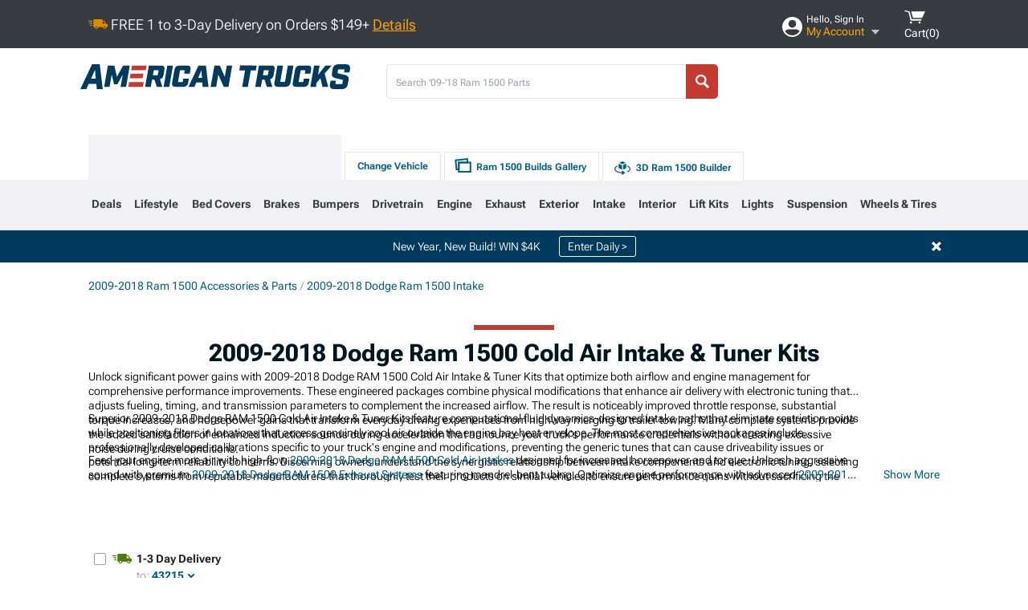

--- FILE ---
content_type: text/html; charset=utf-8
request_url: https://www.americantrucks.com/ram-cold-air-intake-tuner-kits-2009.html
body_size: 28354
content:



<!DOCTYPE html>
<html lang="en">
<head>
    <meta charset="utf-8" />
    <meta http-equiv="X-UA-Compatible" content="IE=edge" />

    <title>2009-2018 Dodge Ram 1500 Cold Air Intake & Tuner Kits | AmericanTrucks</title>

    
<!-- Standard PNG favicons -->
<link rel="icon" type="image/png" sizes="16x16"   href="/ClientResources/img/favicons/favicon-16x16.png" />
<link rel="icon" type="image/png" sizes="32x32"   href="/ClientResources/img/favicons/favicon-32x32.png" />
<link rel="icon" type="image/png" sizes="96x96"   href="/ClientResources/img/favicons/favicon-96x96.png" />
<link rel="icon" type="image/png" sizes="128x128" href="/ClientResources/img/favicons/favicon-128x128.png" />
<link rel="icon" type="image/png" sizes="160x160" href="/ClientResources/img/favicons/favicon-160x160.png" />
<link rel="icon" type="image/png" sizes="192x192" href="/ClientResources/img/favicons/favicon-192x192.png" />
<link rel="icon" type="image/png" sizes="194x194" href="/ClientResources/img/favicons/favicon-194x194.png" />
<link rel="icon" type="image/png" sizes="196x196" href="/ClientResources/img/favicons/favicon-196x196.png" />

<!-- Android/Chrome icons -->
<link rel="icon" type="image/png" sizes="192x192" href="/ClientResources/img/favicons/android-chrome-192x192.png" />
<link rel="icon" type="image/png" sizes="512x512" href="/ClientResources/img/favicons/android-chrome-512x512.png" />

<!-- Apple touch icons -->
<link rel="apple-touch-icon" sizes="57x57"   href="/ClientResources/img/favicons/apple-touch-icon-57x57.png" />
<link rel="apple-touch-icon" sizes="60x60"   href="/ClientResources/img/favicons/apple-touch-icon-60x60.png" />
<link rel="apple-touch-icon" sizes="72x72"   href="/ClientResources/img/favicons/apple-touch-icon-72x72.png" />
<link rel="apple-touch-icon" sizes="76x76"   href="/ClientResources/img/favicons/apple-touch-icon-76x76.png" />
<link rel="apple-touch-icon" sizes="114x114" href="/ClientResources/img/favicons/apple-touch-icon-114x114.png" />
<link rel="apple-touch-icon" sizes="120x120" href="/ClientResources/img/favicons/apple-touch-icon-120x120.png" />
<link rel="apple-touch-icon" sizes="144x144" href="/ClientResources/img/favicons/apple-touch-icon-144x144.png" />
<link rel="apple-touch-icon" sizes="152x152" href="/ClientResources/img/favicons/apple-touch-icon-152x152.png" />
<link rel="apple-touch-icon" sizes="167x167" href="/ClientResources/img/favicons/apple-touch-icon-167x167.png" />
<link rel="apple-touch-icon" sizes="180x180" href="/ClientResources/img/favicons/apple-touch-icon-180x180.png" />

<!-- Windows tile settings -->
<meta name="msapplication-TileColor"               content="#dfe3eb" />
<meta name="msapplication-TileImage"               content="/ClientResources/img/favicons/mstile-144x144.png" />
<meta name="msapplication-square70x70logo"         content="/ClientResources/img/favicons/mstile-70x70.png" />
<meta name="msapplication-square150x150logo"       content="/ClientResources/img/favicons/mstile-150x150.png" />
<meta name="msapplication-wide310x150logo"         content="/ClientResources/img/favicons/mstile-310x150.png" />
<meta name="msapplication-square310x310logo"       content="/ClientResources/img/favicons/mstile-310x310.png" />

<!-- Theme color for Chrome/Firefox/Opera -->
<meta name="theme-color"                           content="#dfe3eb" />

    <meta name="description" content="Shop 2009-2018 Dodge Ram 1500 Cold Air Intake and Tuner Kits. Hand-picked by experts! Pay later or over time with Affirm. *Free Shipping on Orders Over $149*" />
    <meta name="viewport" content="width=device-width, maximum-scale=1" />
    
    <meta property="og:site_name" content="AmericanTrucks" />
    <meta property="og:type" content="website" />
    <meta property="og:url" content="https://www.americantrucks.com/ram-cold-air-intake-tuner-kits-2009.html" />
    <meta property="og:title" content="2009-2018 Dodge Ram 1500 Cold Air Intake & Tuner Kits | AmericanTrucks" />
    <meta name="msvalidate.01" content="6048088C6AB54B0617BAA852B58E7FD2" />
    <meta property="og:image" content="" />

    <link href="https://plus.google.com/114762859616800998930" rel="publisher" />
    
    
    <style type="text/css">@font-face {font-family:Roboto Flex;font-style:normal;font-weight:100 1000;src:url(/cf-fonts/v/roboto-flex/5.0.11/cyrillic-ext/opsz/normal.woff2);unicode-range:U+0460-052F,U+1C80-1C88,U+20B4,U+2DE0-2DFF,U+A640-A69F,U+FE2E-FE2F;font-display:swap;}@font-face {font-family:Roboto Flex;font-style:normal;font-weight:100 1000;src:url(/cf-fonts/v/roboto-flex/5.0.11/latin/opsz/normal.woff2);unicode-range:U+0000-00FF,U+0131,U+0152-0153,U+02BB-02BC,U+02C6,U+02DA,U+02DC,U+0304,U+0308,U+0329,U+2000-206F,U+2074,U+20AC,U+2122,U+2191,U+2193,U+2212,U+2215,U+FEFF,U+FFFD;font-display:swap;}@font-face {font-family:Roboto Flex;font-style:normal;font-weight:100 1000;src:url(/cf-fonts/v/roboto-flex/5.0.11/latin-ext/opsz/normal.woff2);unicode-range:U+0100-02AF,U+0304,U+0308,U+0329,U+1E00-1E9F,U+1EF2-1EFF,U+2020,U+20A0-20AB,U+20AD-20CF,U+2113,U+2C60-2C7F,U+A720-A7FF;font-display:swap;}@font-face {font-family:Roboto Flex;font-style:normal;font-weight:100 1000;src:url(/cf-fonts/v/roboto-flex/5.0.11/vietnamese/opsz/normal.woff2);unicode-range:U+0102-0103,U+0110-0111,U+0128-0129,U+0168-0169,U+01A0-01A1,U+01AF-01B0,U+0300-0301,U+0303-0304,U+0308-0309,U+0323,U+0329,U+1EA0-1EF9,U+20AB;font-display:swap;}@font-face {font-family:Roboto Flex;font-style:normal;font-weight:100 1000;src:url(/cf-fonts/v/roboto-flex/5.0.11/greek/opsz/normal.woff2);unicode-range:U+0370-03FF;font-display:swap;}@font-face {font-family:Roboto Flex;font-style:normal;font-weight:100 1000;src:url(/cf-fonts/v/roboto-flex/5.0.11/cyrillic/opsz/normal.woff2);unicode-range:U+0301,U+0400-045F,U+0490-0491,U+04B0-04B1,U+2116;font-display:swap;}</style>
    <link href="https://fonts.googleapis.com/css2?family=Inter:ital,opsz,wght@0,14..32,100..900;1,14..32,100..900&display=swap" rel="stylesheet">

    <script src="/cdn-cgi/scripts/7d0fa10a/cloudflare-static/rocket-loader.min.js" data-cf-settings="49f8c49d75ac36547b7d49f1-|49"></script><link href="/bundles/globalless.css?v=526a39233a689eda0a1133065646491c54121284&#xA;" rel="preload stylesheet" as="style" onload="this.rel='stylesheet'" />
    <script src="https://cdnjs.cloudflare.com/ajax/libs/jquery/3.5.1/jquery.min.js" integrity="sha512-bLT0Qm9VnAYZDflyKcBaQ2gg0hSYNQrJ8RilYldYQ1FxQYoCLtUjuuRuZo+fjqhx/qtq/1itJ0C2ejDxltZVFg==" crossorigin="anonymous" type="49f8c49d75ac36547b7d49f1-text/javascript"></script>
    <script src="https://cdnjs.cloudflare.com/ajax/libs/jquery.gray/1.6.0/js/jquery.gray.min.js" integrity="sha512-YCODGEBK7He0IjHzYTJJlwKCXL8mIiZZn1Mca6ZoGHP+Q4HqxaTEK5Aw/B00KN0vsSLEQbGW2AIOplw9I4iLsA==" crossorigin="anonymous" type="49f8c49d75ac36547b7d49f1-text/javascript"></script>
    <script src="https://cdnjs.cloudflare.com/ajax/libs/jquery.hoverintent/1.10.1/jquery.hoverIntent.min.js" integrity="sha512-gx3WTM6qxahpOC/hBNUvkdZARQ2ObXSp/m+jmsEN8ZNJPymj8/Jamf8+/3kJQY1RZA2DR+KQfT+b3JEB0r9YRg==" crossorigin="anonymous" type="49f8c49d75ac36547b7d49f1-text/javascript"></script>
    <script src="/bundles/js/librariesdesktop.js?v=526a39233a689eda0a1133065646491c54121284
" type="49f8c49d75ac36547b7d49f1-text/javascript"></script>
    <script data-cfasync="false" type="text/javascript">
        if (typeof Turn5 === 'undefined') Turn5 = {};
        if (typeof Turn5.Analytics === 'undefined') Turn5.Analytics = {};
        if (typeof Turn5.UserHasTieredPricing === 'undefined') Turn5.UserHasTieredPricing = {};
        if (typeof Turn5.PriceTierDisplayName === 'undefined') Turn5.PriceTierDisplayName = {};
        if (typeof Turn5.PriceTierName === 'undefined') Turn5.PriceTierName = {};
        Turn5.UserHasTieredPricing = false
        Turn5.PriceTierDisplayName = ""
        Turn5.PriceTierName =  ""
    </script>
    
    <meta name="robots" content="index,follow">
    <link rel="stylesheet" href="/bundles/drilldownless.css?v=526a39233a689eda0a1133065646491c54121284
" />
    <link rel="stylesheet" href="/bundles/customerphotofeedlessdesktop.css?v=526a39233a689eda0a1133065646491c54121284
" />
    <script type="49f8c49d75ac36547b7d49f1-text/javascript">var _affirm_config = {
public_api_key: 'DKUD80UHYS49S76H',
script: 'https://cdn1.affirm.com/js/v2/affirm.js'
};
(function (l, g, m, e, a, f, b) { var d, c = l[m] || {}, h = document.createElement(f), n = document.getElementsByTagName(f)[0], k = function (a, b, c) { return function () { a[b]._.push([c, arguments]) } }; c[e] = k(c, e, "set"); d = c[e]; c[a] = {}; c[a]._ = []; d._ = []; c[a][b] = k(c, a, b); a = 0; for (b = "set add save post open empty reset on off trigger ready setProduct".split(" ") ; a < b.length; a++) d[b[a]] = k(c, e, b[a]); a = 0; for (b = ["get", "token", "url", "items"]; a < b.length; a++) d[b[a]] = function () { }; h.async = !0; h.src = g[f]; n.parentNode.insertBefore(h, n); delete g[f]; d(g); l[m] = c })(window, _affirm_config, "affirm", "checkout", "ui", "script", "ready");
</script>

    
    <!-- begin Convert Experiences code--><script type="49f8c49d75ac36547b7d49f1-text/javascript" src="//cdn-4.convertexperiments.com/v1/js/10047477-10048657.js?environment=production"></script><!-- end Convert Experiences code -->



    <link rel="canonical" href="https://www.americantrucks.com/ram-cold-air-intake-tuner-kits-2009.html" />



</head>
<body class="showReviewPrompt ">
        <div class="FitmentWizardBaseContainer"
            vehiclegroupid="21"
            vehicletypeid="6"
            apiurl="https://api.americantrucks.com/"
            sitetheme="AmericanTrucks">
        </div>
        <div class="FitmentWizardFlyoutContainer"
            apiurl="https://api.americantrucks.com/"
            sitetheme="AmericanTrucks"
            autoplicityurl="https://api.autoplicity.com/embed/">
        </div>


    <script type="49f8c49d75ac36547b7d49f1-text/javascript">
    if (typeof Turn5 === 'undefined') Turn5 = {};
    if (typeof Turn5.Analytics === 'undefined') Turn5.Analytics = {};
    function _loadTagManager(dataLayerVar, id) {
        window[dataLayerVar] = window[dataLayerVar] || [];
        window[dataLayerVar].push({
            'gtm.start': new Date().getTime(),
            event: 'gtm.js'
        });
        var gtmScript = document.createElement('script');
        gtmScript.async = true;
        gtmScript.src = '//www.googletagmanager.com/gtm.js?id=' + id + '&l=' + dataLayerVar;
        document.getElementsByTagName('head')[0].appendChild(gtmScript);
    }
    if (!window.coreDataLayer) _loadTagManager('coreDataLayer', 'GTM-WR85Z8');
</script>
    <div id="page">
        





<header class="">
    <section class="upper_stripe_container">
        <div class="container">
            <div class="pull_left free_shipping">
                

<div>
    
<p><img style="vertical-align: middle;" src="/ClientResources/img/fast_ship.svg" /> <span style="vertical-align: middle;">FREE 1 to 3-Day Delivery on Orders $149+ <a class="text_link" href="/Customer-Service-Pages/Shipping/">Details</a> </span></p>
</div>


            </div>

            <div class="mini_nav pull_right ">
                <ul>
                        <li class="my_account_trigger_container">
                            <a href="#" title="Log in" class="my_account_trigger">
                                <svg viewBox="0 0 48 48" fill="none" xmlns="http://www.w3.org/2000/svg">
                                    <path fill-rule="evenodd" clip-rule="evenodd" d="M24 48C37.2562 48 48 37.2562 48 24C48 10.7438 37.2562 0 24 0C10.7438 0 0 10.7438 0 24C0 37.2562 10.7438 48 24 48ZM24 25.8455C29.0973 25.8455 33.2318 21.7132 33.2318 16.6159C33.2318 11.5165 29.0973 7.3841 24 7.3841C18.9027 7.3841 14.7682 11.5164 14.7682 16.6159C14.7682 21.7132 18.9027 25.8455 24 25.8455ZM6.6314 34.53C10.1926 40.391 16.6397 44.3091 24 44.3091C31.3603 44.3091 37.8078 40.3909 41.3686 34.53C41.347 34.3678 41.2842 34.2098 41.1739 34.0735C38.8978 31.2285 35.2957 29.5388 30.4622 29.5388H17.5372C12.7039 29.5388 9.10188 31.2285 6.8255 34.0735C6.71516 34.2098 6.65242 34.3678 6.63078 34.53H6.6314Z" fill="#ffffff" />
                                </svg>
                                <div class="text_container">
                                    <span class="greeting">Hello, Sign In</span>
                                    <span class="polygon">My Account</span>
                                </div>
                            </a>
                            


<div class="quick_action_container">
    <ul class="menu_list">
        <li>
                <a href="https://www.americantrucks.com/login.html?returnurl=/summary.html" title="Log in" data-qatgt="header_login">
                    <svg viewBox="0 0 48 48" fill="none" xmlns="http://www.w3.org/2000/svg">
                        <path fill-rule="evenodd" clip-rule="evenodd" d="M24 48C37.2562 48 48 37.2562 48 24C48 10.7438 37.2562 0 24 0C10.7438 0 0 10.7438 0 24C0 37.2562 10.7438 48 24 48ZM24 25.8455C29.0973 25.8455 33.2318 21.7132 33.2318 16.6159C33.2318 11.5165 29.0973 7.3841 24 7.3841C18.9027 7.3841 14.7682 11.5164 14.7682 16.6159C14.7682 21.7132 18.9027 25.8455 24 25.8455ZM6.6314 34.53C10.1926 40.391 16.6397 44.3091 24 44.3091C31.3603 44.3091 37.8078 40.3909 41.3686 34.53C41.347 34.3678 41.2842 34.2098 41.1739 34.0735C38.8978 31.2285 35.2957 29.5388 30.4622 29.5388H17.5372C12.7039 29.5388 9.10188 31.2285 6.8255 34.0735C6.71516 34.2098 6.65242 34.3678 6.63078 34.53H6.6314Z" fill="#BCBCBC" />
                    </svg>Login to My Account
                </a>
        </li>
        <li>
                <a href="https://orders.americantrucks.com/" title="Where's my order?">
                    <svg width="24" height="22" viewBox="0 0 24 22" fill="none" xmlns="http://www.w3.org/2000/svg">
                        <path fill-rule="evenodd" clip-rule="evenodd" d="M12.0504 0C12.0993 0.00532387 12.1483 0.0170366 12.1941 0.0340732L23.5745 3.00689H23.5831C23.862 3.07504 24.0409 3.34656 23.9919 3.62871V17.1642C23.9909 17.3953 23.8439 17.5997 23.6256 17.6753L12.177 21.7725C12.0333 21.8279 11.8715 21.8183 11.7341 21.747L11.7 21.7385V21.7299L0.362108 17.6752C0.148085 17.5975 0.00540161 17.3931 0.00433922 17.1641V3.60302C-0.0244102 3.37622 0.0916519 3.15582 0.293961 3.04934H0.302479C0.314192 3.04402 0.325905 3.03763 0.336554 3.03231C0.345072 3.03018 0.35359 3.02698 0.362108 3.02485C0.368496 3.02166 0.373819 3.01847 0.379145 3.01634C0.390858 3.01314 0.402569 3.00995 0.413218 3.00782L11.7937 0.0350015C11.8565 0.011576 11.9236 -0.0001375 11.9896 0.000928309H11.9981C12.0151 -0.00013641 12.0322 -0.00013641 12.0492 0.000928309L12.0504 0ZM11.9992 1.10738L2.72289 3.52657L6.2665 4.42951L14.9552 1.88253L11.9992 1.10738ZM17.008 2.4192L8.32779 4.96618L11.9992 5.90319L21.2671 3.52657L17.008 2.4192ZM1.09583 4.23358V16.781L11.4541 20.4865V6.88284L6.82012 5.69878V9.02105C6.82119 9.16693 6.76476 9.30855 6.66254 9.41183C6.56032 9.51618 6.42083 9.57474 6.27495 9.57474C6.12801 9.57474 5.98851 9.51618 5.88629 9.41183C5.78407 9.30854 5.72764 9.16693 5.72977 9.02105V5.41774L1.09583 4.23358Z" fill="#BCBCBC" />
                    </svg>Where's my order?
                </a>
        </li>
        <li>
                <a href="https://orders.americantrucks.com/" title="Start a Return">
                    <svg width="24" height="22" viewBox="0 0 24 22" fill="none" xmlns="http://www.w3.org/2000/svg">
                        <path fill-rule="evenodd" clip-rule="evenodd" d="M12.0504 0C12.0993 0.00532387 12.1483 0.0170366 12.1941 0.0340732L23.5745 3.00689H23.5831C23.862 3.07504 24.0409 3.34656 23.9919 3.62871V17.1642C23.9909 17.3953 23.8439 17.5997 23.6256 17.6753L12.177 21.7725C12.0333 21.8279 11.8715 21.8183 11.7341 21.747L11.7 21.7385V21.7299L0.362108 17.6752C0.148085 17.5975 0.00540161 17.3931 0.00433922 17.1641V3.60302C-0.0244102 3.37622 0.0916519 3.15582 0.293961 3.04934H0.302479C0.314192 3.04402 0.325905 3.03763 0.336554 3.03231C0.345072 3.03018 0.35359 3.02698 0.362108 3.02485C0.368496 3.02166 0.373819 3.01847 0.379145 3.01634C0.390858 3.01314 0.402569 3.00995 0.413218 3.00782L11.7937 0.0350015C11.8565 0.011576 11.9236 -0.0001375 11.9896 0.000928309H11.9981C12.0151 -0.00013641 12.0322 -0.00013641 12.0492 0.000928309L12.0504 0ZM11.9992 1.10738L2.72289 3.52657L6.2665 4.42951L14.9552 1.88253L11.9992 1.10738ZM17.008 2.4192L8.32779 4.96618L11.9992 5.90319L21.2671 3.52657L17.008 2.4192ZM1.09583 4.23358V16.781L11.4541 20.4865V6.88284L6.82012 5.69878V9.02105C6.82119 9.16693 6.76476 9.30855 6.66254 9.41183C6.56032 9.51618 6.42083 9.57474 6.27495 9.57474C6.12801 9.57474 5.98851 9.51618 5.88629 9.41183C5.78407 9.30854 5.72764 9.16693 5.72977 9.02105V5.41774L1.09583 4.23358Z" fill="#BCBCBC" />
                    </svg>Start a Return
                </a>
        </li>
        <li>
            <a href="/saved-for-later.html" title="View your Build Lists" data-qatgt="header_sfl">
                <svg xmlns="http://www.w3.org/2000/svg" viewBox="0 0 10 20.72">
                    <path fill="#BCBCBC" d="M8.08,8.63V2.76C8.08,2,9.58,2.1,9.58,0H.38c0,2.1,1.54,2,1.54,2.76V8.63C1.23,8.63,0,9.43,0,11.85H10C10,9.43,8.77,8.63,8.08,8.63Z"></path>
                    <polygon fill="#BCBCBC" points="4.97 20.72 4 11.85 5.95 11.85 4.97 20.72"></polygon>
                </svg>Saved Products
            </a>
        </li>
        <li>
            <a href="https://servicecenter.americantrucks.com/hc/en-us" title="FAQ">
                <svg width="24" height="23" viewBox="0 0 24 23" fill="none" xmlns="http://www.w3.org/2000/svg">
                    <mask id="path-1-inside-1" fill="#BCBCBC">
                        <path fill-rule="evenodd" clip-rule="evenodd" d="M3 0C1.34315 0 0 1.34315 0 3V14.5385C0 16.1953 1.34315 17.5385 3 17.5385H8.26943L11.134 22.5C11.5189 23.1667 12.4811 23.1667 12.866 22.5L15.7306 17.5385H21C22.6569 17.5385 24 16.1953 24 14.5385V3C24 1.34315 22.6569 0 21 0H3Z"/>
                    </mask>
                    <path d="M8.26943 17.5385L10.0015 16.5385C9.64422 15.9197 8.98396 15.5385 8.26943 15.5385V17.5385ZM11.134 22.5L9.40192 23.5L11.134 22.5ZM12.866 22.5L14.5981 23.5L12.866 22.5ZM15.7306 17.5385V15.5385C15.016 15.5385 14.3558 15.9197 13.9985 16.5385L15.7306 17.5385ZM2 3C2 2.44772 2.44772 2 3 2V-2C0.238575 -2 -2 0.238578 -2 3H2ZM2 14.5385V3H-2V14.5385H2ZM3 15.5385C2.44772 15.5385 2 15.0907 2 14.5385H-2C-2 17.2999 0.238577 19.5385 3 19.5385V15.5385ZM8.26943 15.5385H3V19.5385H8.26943V15.5385ZM12.866 21.5L10.0015 16.5385L6.53738 18.5385L9.40192 23.5L12.866 21.5ZM11.134 21.5C11.5189 20.8333 12.4811 20.8333 12.866 21.5L9.40192 23.5C10.5566 25.5 13.4434 25.5 14.5981 23.5L11.134 21.5ZM13.9985 16.5385L11.134 21.5L14.5981 23.5L17.4626 18.5385L13.9985 16.5385ZM21 15.5385H15.7306V19.5385H21V15.5385ZM22 14.5385C22 15.0907 21.5523 15.5385 21 15.5385V19.5385C23.7614 19.5385 26 17.2999 26 14.5385H22ZM22 3V14.5385H26V3H22ZM21 2C21.5523 2 22 2.44772 22 3H26C26 0.238577 23.7614 -2 21 -2V2ZM3 2H21V-2H3V2Z" fill="#BCBCBC" mask="url(#path-1-inside-1)"/>
                    <path d="M10.831 11.367H12.8981V10.8325C12.8981 10.5512 13.0407 10.4106 13.3258 10.4106H13.4541C14.7942 10.4106 15.6923 9.5244 15.6923 8.2022V6.82374C15.6923 5.50154 14.7942 4.61539 13.4541 4.61539H10.5316C9.20582 4.61539 8.30769 5.50154 8.30769 6.82374V7.70989H10.3748V6.79561C10.3748 6.51429 10.5174 6.37363 10.8025 6.37363H13.1975C13.4826 6.37363 13.6252 6.51429 13.6252 6.79561V8.23033C13.6252 8.51165 13.4826 8.65231 13.1975 8.65231H13.0549C11.7291 8.65231 10.831 9.53846 10.831 10.8607V11.367ZM12.8981 12.422H10.831V14.4615H12.8981V12.422Z" fill="#BCBCBC"/>
                </svg>Got questions? (FAQs)
            </a>
        </li>
        <li>
            <a href="https://servicecenter.americantrucks.com/hc/en-us" title="Customer Service">
                <svg width="24" height="23" viewBox="0 0 24 23" fill="none" xmlns="http://www.w3.org/2000/svg">
                    <mask id="path-1-inside-1" fill="#BCBCBC">
                        <path fill-rule="evenodd" clip-rule="evenodd" d="M3 0C1.34315 0 0 1.34315 0 3V14.5385C0 16.1953 1.34315 17.5385 3 17.5385H8.26943L11.134 22.5C11.5189 23.1667 12.4811 23.1667 12.866 22.5L15.7306 17.5385H21C22.6569 17.5385 24 16.1953 24 14.5385V3C24 1.34315 22.6569 0 21 0H3Z"/>
                    </mask>
                    <path d="M8.26943 17.5385L10.0015 16.5385C9.64422 15.9197 8.98396 15.5385 8.26943 15.5385V17.5385ZM11.134 22.5L9.40192 23.5L11.134 22.5ZM12.866 22.5L14.5981 23.5L12.866 22.5ZM15.7306 17.5385V15.5385C15.016 15.5385 14.3558 15.9197 13.9985 16.5385L15.7306 17.5385ZM2 3C2 2.44772 2.44772 2 3 2V-2C0.238575 -2 -2 0.238578 -2 3H2ZM2 14.5385V3H-2V14.5385H2ZM3 15.5385C2.44772 15.5385 2 15.0907 2 14.5385H-2C-2 17.2999 0.238577 19.5385 3 19.5385V15.5385ZM8.26943 15.5385H3V19.5385H8.26943V15.5385ZM12.866 21.5L10.0015 16.5385L6.53738 18.5385L9.40192 23.5L12.866 21.5ZM11.134 21.5C11.5189 20.8333 12.4811 20.8333 12.866 21.5L9.40192 23.5C10.5566 25.5 13.4434 25.5 14.5981 23.5L11.134 21.5ZM13.9985 16.5385L11.134 21.5L14.5981 23.5L17.4626 18.5385L13.9985 16.5385ZM21 15.5385H15.7306V19.5385H21V15.5385ZM22 14.5385C22 15.0907 21.5523 15.5385 21 15.5385V19.5385C23.7614 19.5385 26 17.2999 26 14.5385H22ZM22 3V14.5385H26V3H22ZM21 2C21.5523 2 22 2.44772 22 3H26C26 0.238577 23.7614 -2 21 -2V2ZM3 2H21V-2H3V2Z" fill="#BCBCBC" mask="url(#path-1-inside-1)"/>
                    <path d="M10.831 11.367H12.8981V10.8325C12.8981 10.5512 13.0407 10.4106 13.3258 10.4106H13.4541C14.7942 10.4106 15.6923 9.5244 15.6923 8.2022V6.82374C15.6923 5.50154 14.7942 4.61539 13.4541 4.61539H10.5316C9.20582 4.61539 8.30769 5.50154 8.30769 6.82374V7.70989H10.3748V6.79561C10.3748 6.51429 10.5174 6.37363 10.8025 6.37363H13.1975C13.4826 6.37363 13.6252 6.51429 13.6252 6.79561V8.23033C13.6252 8.51165 13.4826 8.65231 13.1975 8.65231H13.0549C11.7291 8.65231 10.831 9.53846 10.831 10.8607V11.367ZM12.8981 12.422H10.831V14.4615H12.8981V12.422Z" fill="#BCBCBC"/>
                </svg>Customer Service
            </a>
        </li>
    </ul>
    <div class="button_container">
        <a href="https://www.americantrucks.com/login.html?returnurl=/summary.html" class="login" title="View Your Account" data-qatgt="header_login">
            Sign In
        </a>
        <p>New Customer? <a href="https://www.americantrucks.com/login.html?returnurl=/summary.html&amp;createaccount=1" class="text_link" title="Create Account">Start Here</a></p>
    </div>
</div>
                        </li>
                    <li class="cart_container">
                        <a href="/shopping-cart.html" data-can-show="false" class="cart_trigger" title="View your Shopping Cart" data-qatgt="header_cart">
                            <svg xmlns="http://www.w3.org/2000/svg" viewBox="0 0 25 16" enable-background="new 0 0 25 16">
                                <g fill="#ffffff">
                                    <path d="m6.4 1.6l-6.4-1.6.9 1.5 4.1 1 2.6 10.1h.4 1.2 10.7l.8-1.9h-11.9z" />
                                    <path d="m8.2 1.4l2.2 7.8h10.9l3.7-7.8z" />
                                    <ellipse cx="8" cy="14.8" rx="1.3" ry="1.2" />
                                    <ellipse cx="18.2" cy="14.8" rx="1.3" ry="1.2" />
                                </g>
                            </svg>
                            <span>
                                Cart(<span class="cart_count">0</span>)
                            </span>
                        </a>
                        
<div class="mini_cart">
    <ul>
    </ul>
    <div class="button_container">
        <a class="alt_btn secondary" href="/shopping-cart.html" title="View your Shopping Cart">View Cart (<span class="cart_count">0</span>)</a>
    </div>
</div>

                    </li>
                </ul>
            </div>
        </div>
    </section>
    <section class="container global ">
        <a href="/?VehicleGroup=21" class="text_replace logo" title="americantrucks.com" data-qatgt='site_logo'></a>
            <div class="search_form_container pull_right">
                <div class="search_form header_search">

                    <script src="/bundles/js/sitesearchcardcontainerbundle.js?v=526a39233a689eda0a1133065646491c54121284
" type="49f8c49d75ac36547b7d49f1-text/javascript"></script>
                    <div class="sites_search_card_container">
                        <div id="SiteSearchCardContainer"
                            vehiclegroup="21"
                            vehicletype="6"
                            sitetheme="AT"></div>
                    </div>

<form action="/search" data-form-type="TopNavSearch" id="search" method="get">                        <span class="header_search_input_container">
                            <input autocomplete="off" autocorrect="off" id="keywords" maxlength="256" name="keywords" placeholder="Search &#x27;09-&#x27;18 Ram 1500 Parts" spellcheck="false" type="text" value="" />
                        </span>
<input id="generationId" name="generationId" type="hidden" value="21" /><input id="vehicleGroup" name="vehicleGroup" type="hidden" value="21" /><input id="vehicleType" name="vehicleType" type="hidden" value="6" />                        <span class="clear_search hidden"></span>
<button type="submit">Search</button>                        <ul class="autocomplete"></ul>
</form>                </div>
            </div>
            <div id="salesTechStripeContainer"
                 style="width:243.88px; min-width:243.88px; height:98px; flex:0 0 243.88px;"
                 data-sitetheme="AmericanTrucks"
                 data-vehicledisplayname="Ram 1500"
                 data-assist-id=""
                 data-hours-text=" M-F 8:30A-11P ET, Sat-Sun 8:30A-9P ET">
            </div>
<script src="/bundles/js/salestechstripecontainerbundle.js?v=526a39233a689eda0a1133065646491c54121284
" type="49f8c49d75ac36547b7d49f1-text/javascript"></script>    </section>

        <section class="container tabs_container ">
            <ul class="tabs">
                    <li class="persistent_module_container ">
                        <div class="persistent_container PersistentModuleCardContainer"
                            modelgroupid="21"
                            modelid="6"
                            apiurl="https://api.americantrucks.com/"
                            sitetheme="AmericanTrucks">
                        </div>
                    </li>
                        <li class="change_vehicle_trigger">
                            <a href="#">
                                <span>Change Vehicle</span>
                            </a>
                        </li>
                            <li class="photo_feed_trigger inactive">
                                <a href="/dodge-ram-photos-builds.html">
                                    <span>Ram 1500 Builds Gallery</span>
                                </a>
                            </li>
                            <li class="virtual_builds_nav_trigger inactive">
                                <a href="/ram-1500-3d-virtual-builds.html">
                                    <span>3D Ram 1500 Builder</span>
                                </a>
                            </li>
            </ul>
        </section>

        <section class="gen_select_container">
            <div class="container">
                <ul class="row gen_select_menu">
                    

        <li class="col_2">
            <a href="/ram-cold-air-intake-tuner-kits-2019.html" class="">
                <p class="generation" data-image-url="https://www.americantrucks.com/image/Gen_Ram_2019">2019-2026</p>
            </a>
        </li>
        <li class="col_2">
            <a href="/ram-cold-air-intake-tuner-kits-2009.html" class="selected">
                <p class="generation" data-image-url="https://www.americantrucks.com/image/Gen_Ram_2009png">2009-2018</p>
                    <p class="is_selected">
                        <svg xmlns="http://www.w3.org/2000/svg" viewBox="0 0 13 10">
                            <path d="M10.92,0,4.55,6,2.08,3.63,0,5.63,2.47,8l2.08,2L13,2Z" fill="#000000" />
                        </svg>
                        Selected
                    </p>
            </a>
        </li>
        <li class="col_2">
            <a href="/ram-cold-air-intake-tuner-kits-2002.html" class="">
                <p class="generation" data-image-url="https://www.americantrucks.com/image/Gen_Ram_2002png">2002-2008</p>
            </a>
        </li>
        <li class="col_2">
            <a href="/ram1500-cold-air-intakes-tuner-kits-1994.html" class="">
                <p class="generation" data-image-url="https://www.americantrucks.com/image/Gen_Ram_1500_94_01">1994-2001</p>
            </a>
        </li>

                </ul>
                <nav class="tier_one">

                    


    <ul class="nav_first_tier">

            <li>
                <a href="/ram-specials-2009.html" title="2009-2018 Ram 1500 Deals">
                    Deals
                </a>
                <div class="nav_second_tier position_1 ">
                        <div class="single_items_container column_1">
                                <span class="single_item ">
                                    <a href="/best-sellers.html" title="2009-2018 Ram 1500 Most Popular">Most Popular</a>
                                </span>
                                <span class="single_item ">
                                    <a href="/at-clearance-parts.html" title="2009-2018 Ram 1500 Clearance">Clearance</a>
                                </span>
                                <span class="single_item ">
                                    <a href="/just-reduced.html" title="2009-2018 Ram 1500 Just Reduced!">Just Reduced!</a>
                                </span>
                                <span class="single_item ">
                                    <a href="/military-first-responders.html" title="2009-2018 Ram 1500 Military, Medical &amp; First Responder Program">Military, Medical &amp; First Responder Program</a>
                                </span>
                                <span class="single_item ">
                                    <a href="/at-new-products.html" title="2009-2018 Ram 1500 New Products">New Products</a>
                                </span>
                                <span class="single_item ">
                                    <a href="/at-open-box.html" title="2009-2018 Ram 1500 Open Box">Open Box</a>
                                </span>
                                <span class="single_item ">
                                    <a href="/ram-all-rebates.html" title="2009-2018 Ram 1500 Rebates">Rebates</a>
                                </span>
                                <span class="single_item ">
                                    <a href="/american-trucks-brands.html" title="2009-2018 Ram 1500 Shop by Brands">Shop by Brands</a>
                                </span>
                        </div>   
                    <div class="fade_effect"></div>
                    <div class="shop_all_container">
                        <a href="/ram-specials-2009.html" data-link-type='shop_all_category' title="Shop All Deals">Shop All Deals</a>
                        <span class="shop_all_arrow"></span>
                    </div>
                </div>
            </li>
            <li>
                <a href="/ram-lifestyle-2009.html" title="2009-2018 Ram 1500 Lifestyle">
                    Lifestyle
                </a>
                <div class="nav_second_tier position_1 ">
                        <div class="single_items_container column_1">
                                <span class="single_item ">
                                    <a href="/ram-air-horns-2009.html" title="2009-2018 Ram 1500 Air Horns">Air Horns</a>
                                </span>
                                <span class="single_item ">
                                    <a href="/ram-apparel.html" title="2009-2018 Ram 1500 Apparel">Apparel</a>
                                </span>
                                <span class="single_item ">
                                    <a href="/ram-cameras-accessories-2009.html" title="2009-2018 Ram 1500 Automotive Cameras">Automotive Cameras</a>
                                </span>
                                <span class="single_item ">
                                    <a href="/ram-automotive-detailing.html" title="2009-2018 Ram 1500 Automotive Detailing">Automotive Detailing</a>
                                </span>
                                <span class="single_item ">
                                    <a href="/ram-backup-camera-systems-2009.html" title="2009-2018 Ram 1500 Backup Camera Systems">Backup Camera Systems</a>
                                </span>
                                <span class="single_item ">
                                    <a href="/ram-collectibles.html" title="2009-2018 Ram 1500 Collectibles">Collectibles</a>
                                </span>
                                <span class="single_item ">
                                    <a href="/ram-gift-certificates.html" title="2009-2018 Ram 1500 Gift Cards">Gift Cards</a>
                                </span>
                                <span class="single_item ">
                                    <a href="/ram-license-plates-frames.html" title="2009-2018 Ram 1500 License Plates &amp; Frames">License Plates &amp; Frames</a>
                                </span>
                                <span class="single_item ">
                                    <a href="/ram-onboard-air-2009.html" title="2009-2018 Ram 1500 Onboard Air">Onboard Air</a>
                                </span>
                                <span class="single_item ">
                                    <a href="/ram-paints-coatings-2009.html" title="2009-2018 Ram 1500 Paints &amp; Coatings">Paints &amp; Coatings</a>
                                </span>
                                <span class="single_item ">
                                    <a href="/ram-pet-accessories.html" title="2009-2018 Ram 1500 Pet Accessories">Pet Accessories</a>
                                </span>
                                <span class="single_item ">
                                    <a href="/ram-truck-bed-tents-and-camping-gear-2009.html" title="2009-2018 Ram 1500 Roof Top Tents &amp; Camping Gear">Roof Top Tents &amp; Camping Gear</a>
                                </span>
                                <span class="single_item ">
                                    <a href="/ram-safety-gear-equipment-2009.html" title="2009-2018 Ram 1500 Safety Gear &amp; Equipment">Safety Gear &amp; Equipment</a>
                                </span>
                                <span class="single_item ">
                                    <a href="/ram-specialty-tools-maintenance.html" title="2009-2018 Ram 1500 Specialty Tools &amp; Maintenance">Specialty Tools &amp; Maintenance</a>
                                </span>
                                <span class="single_item ">
                                    <a href="/ram-sun-shades-2009.html" title="2009-2018 Ram 1500 Sun Shade and Windshield Tint">Sun Shade and Windshield Tint</a>
                                </span>
                                <span class="single_item ">
                                    <a href="/ram-truck-covers-2009.html" title="2009-2018 Ram 1500 Truck Covers &amp; Bra">Truck Covers &amp; Bra</a>
                                </span>
                        </div>   
                    <div class="fade_effect"></div>
                    <div class="shop_all_container">
                        <a href="/ram-lifestyle-2009.html" data-link-type='shop_all_category' title="Shop All Lifestyle">Shop All Lifestyle</a>
                        <span class="shop_all_arrow"></span>
                    </div>
                </div>
            </li>
            <li>
                <a href="/ram-bedcovers-2009.html" title="2009-2018 Ram 1500 Bed Covers">
                    Bed Covers
                </a>
                <div class="nav_second_tier position_1 ">
                        <div class="single_items_container column_1">
                                <span class="single_item ">
                                    <a href="/ram-bed-covers-2009.html" title="2009-2018 Ram 1500 Bed Covers &amp; Tonneau Covers">Bed Covers &amp; Tonneau Covers</a>
                                </span>
                        </div>   
                    <div class="fade_effect"></div>
                    <div class="shop_all_container">
                        <a href="/ram-bedcovers-2009.html" data-link-type='shop_all_category' title="Shop All Bed Covers">Shop All Bed Covers</a>
                        <span class="shop_all_arrow"></span>
                    </div>
                </div>
            </li>
            <li>
                <a href="/ram-brakes-parts-2009.html" title="2009-2018 Ram 1500 Brakes">
                    Brakes
                </a>
                <div class="nav_second_tier position_1 ">
                        <div class="single_items_container column_1">
                                <span class="single_item ">
                                    <a href="/ram-big-brake-kits-2009.html" title="2009-2018 Ram 1500 Big Brake Kits">Big Brake Kits</a>
                                </span>
                                <span class="single_item ">
                                    <a href="/ram-brake-accessories-2009.html" title="2009-2018 Ram 1500 Brake Components &amp; Hardware">Brake Components &amp; Hardware</a>
                                </span>
                                <span class="single_item ">
                                    <a href="/ram-brake-pads-2009.html" title="2009-2018 Ram 1500 Brake Pads">Brake Pads</a>
                                </span>
                                <span class="single_item ">
                                    <a href="/ram-brake-pad-rotor-kits-2009.html" title="2009-2018 Ram 1500 Brake Rotor &amp; Pad Kits">Brake Rotor &amp; Pad Kits</a>
                                </span>
                                <span class="single_item ">
                                    <a href="/ram-brake-rotors-2009.html" title="2009-2018 Ram 1500 Brake Rotors">Brake Rotors</a>
                                </span>
                                <span class="single_item ">
                                    <a href="/ram-caliper-covers-2009.html" title="2009-2018 Ram 1500 Caliper Covers">Caliper Covers</a>
                                </span>
                        </div>   
                    <div class="fade_effect"></div>
                    <div class="shop_all_container">
                        <a href="/ram-brakes-parts-2009.html" data-link-type='shop_all_category' title="Shop All Brakes">Shop All Brakes</a>
                        <span class="shop_all_arrow"></span>
                    </div>
                </div>
            </li>
            <li>
                <a href="/ram-bumper-2009.html" title="2009-2018 Ram 1500 Bumpers">
                    Bumpers
                </a>
                <div class="nav_second_tier position_1 ">
                        <div class="single_items_container column_1">
                                <span class="single_item ">
                                    <a href="/ram-front-bumpers-2009.html" title="2009-2018 Ram 1500 Front Bumpers">Front Bumpers</a>
                                </span>
                                <span class="single_item ">
                                    <a href="/ram-rear-bumpers-2009.html" title="2009-2018 Ram 1500 Rear Bumpers">Rear Bumpers</a>
                                </span>
                                <span class="single_item ">
                                    <a href="/ram-snow-plows-2009.html" title="2009-2018 Ram 1500 Snow Plows">Snow Plows</a>
                                </span>
                                <span class="single_item ">
                                    <a href="/ram-tire-carriers-2009.html" title="2009-2018 Ram 1500 Tire Carriers &amp; Accessories">Tire Carriers &amp; Accessories</a>
                                </span>
                                <span class="single_item ">
                                    <a href="/ram-tire-covers-2009.html" title="2009-2018 Ram 1500 Tire Covers">Tire Covers</a>
                                </span>
                                <span class="single_item ">
                                    <a href="/ram-hitches-2009.html" title="2009-2018 Ram 1500 Towing &amp; Hitches">Towing &amp; Hitches</a>
                                </span>
                        </div>   
                    <div class="fade_effect"></div>
                    <div class="shop_all_container">
                        <a href="/ram-bumper-2009.html" data-link-type='shop_all_category' title="Shop All Bumpers">Shop All Bumpers</a>
                        <span class="shop_all_arrow"></span>
                    </div>
                </div>
            </li>
            <li>
                <a href="/ram-drivetrain-2009.html" title="2009-2018 Ram 1500 Drivetrain">
                    Drivetrain
                </a>
                <div class="nav_second_tier position_1 ">
                        <div class="single_items_container column_1">
                                <span class="single_item ">
                                    <a href="/ram-axles-2009.html" title="2009-2018 Ram 1500 Axles">Axles</a>
                                </span>
                                <span class="single_item ">
                                    <a href="/ram-clutches-2009.html" title="2009-2018 Ram 1500 Clutches &amp; Clutch Accessories">Clutches &amp; Clutch Accessories</a>
                                </span>
                                <span class="single_item ">
                                    <a href="/ram-differential-accessories-2009.html" title="2009-2018 Ram 1500 Differential Accessories">Differential Accessories</a>
                                </span>
                                <span class="single_item ">
                                    <a href="/ram-differential-covers-2009.html" title="2009-2018 Ram 1500 Differential Covers">Differential Covers</a>
                                </span>
                                <span class="single_item ">
                                    <a href="/ram-differential-carriers-2009.html" title="2009-2018 Ram 1500 Differentials">Differentials</a>
                                </span>
                                <span class="single_item ">
                                    <a href="/ram-driveshafts-2009.html" title="2009-2018 Ram 1500 Driveshafts">Driveshafts</a>
                                </span>
                                <span class="single_item ">
                                    <a href="/ram-hubs-bearings-2009.html" title="2009-2018 Ram 1500 Hubs &amp; Bearings">Hubs &amp; Bearings</a>
                                </span>
                                <span class="single_item ">
                                    <a href="/ram-gears-2009.html" title="2009-2018 Ram 1500 Ring &amp; Pinion Gears">Ring &amp; Pinion Gears</a>
                                </span>
                                <span class="single_item ">
                                    <a href="/ram-transmission-transfer-case-2009.html" title="2009-2018 Ram 1500 Transmission &amp; Transfer Case">Transmission &amp; Transfer Case</a>
                                </span>
                        </div>   
                    <div class="fade_effect"></div>
                    <div class="shop_all_container">
                        <a href="/ram-drivetrain-2009.html" data-link-type='shop_all_category' title="Shop All Drivetrain">Shop All Drivetrain</a>
                        <span class="shop_all_arrow"></span>
                    </div>
                </div>
            </li>
            <li>
                <a href="/ram-engine-2009.html" title="2009-2018 Ram 1500 Engine">
                    Engine
                </a>
                <div class="nav_second_tier position_2 ">
                        <div class="single_items_container column_2">
                                <span class="single_item ">
                                    <a href="/ram-oil-fuel-filters-2009.html" title="2009-2018 Ram 1500 Air, Oil, &amp; Fuel Filters">Air, Oil, &amp; Fuel Filters</a>
                                </span>
                                <span class="single_item ">
                                    <a href="/ram-intake-2009.html" title="2009-2018 Ram 1500 Cold Air Intakes">Cold Air Intakes</a>
                                </span>
                                <span class="single_item ">
                                    <a href="/ram-ecus-engine-management-systems-2009.html" title="2009-2018 Ram 1500 ECUs &amp; Engine Management Systems">ECUs &amp; Engine Management Systems</a>
                                </span>
                                <span class="single_item ">
                                    <a href="/ram-engine-transmission-mounts-2009.html" title="2009-2018 Ram 1500 Engine &amp; Transmission Mounts">Engine &amp; Transmission Mounts</a>
                                </span>
                                <span class="single_item ">
                                    <a href="/ram-engine-components-2009.html" title="2009-2018 Ram 1500 Engine Components">Engine Components</a>
                                </span>
                                <span class="single_item ">
                                    <a href="/ram-radiators-2009.html" title="2009-2018 Ram 1500 Engine Cooling">Engine Cooling</a>
                                </span>
                                <span class="single_item ">
                                    <a href="/ram-engine-dressup-2009.html" title="2009-2018 Ram 1500 Engine Dressup">Engine Dressup</a>
                                </span>
                                <span class="single_item ">
                                    <a href="/ram-exhaust-2009.html" title="2009-2018 Ram 1500 Exhaust">Exhaust</a>
                                </span>
                                <span class="single_item ">
                                    <a href="/ram-fabrication-parts-2009.html" title="2009-2018 Ram 1500 Fabrication Parts &amp; Accessories">Fabrication Parts &amp; Accessories</a>
                                </span>
                                <span class="single_item ">
                                    <a href="/ram-fuel-delivery-2009.html" title="2009-2018 Ram 1500 Fuel System Parts">Fuel System Parts</a>
                                </span>
                                <span class="single_item ">
                                    <a href="/ram-gaskets-2009.html" title="2009-2018 Ram 1500 Gaskets &amp; Seals">Gaskets &amp; Seals</a>
                                </span>
                                <span class="single_item ">
                                    <a href="/ram-ignition-parts-2009.html" title="2009-2018 Ram 1500 Ignition Parts">Ignition Parts</a>
                                </span>
                                <span class="single_item ">
                                    <a href="/ram-mass-air-flow-meters-2009.html" title="2009-2018 Ram 1500 Mass Air Flow Meters">Mass Air Flow Meters</a>
                                </span>
                                <span class="single_item ">
                                    <a href="/ram-nitrous-kits-2009.html" title="2009-2018 Ram 1500 Nitrous Kits">Nitrous Kits</a>
                                </span>
                                <span class="single_item ">
                                    <a href="/ram-engine-fluids-2009.html" title="2009-2018 Ram 1500 Oil &amp; Engine Fluids">Oil &amp; Engine Fluids</a>
                                </span>
                                <span class="single_item ">
                                    <a href="/ram-oil-separators-2009.html" title="2009-2018 Ram 1500 Oil Catch Cans">Oil Catch Cans</a>
                                </span>
                                <span class="single_item ">
                                    <a href="/ram-pulleys-2009.html" title="2009-2018 Ram 1500 Pulleys">Pulleys</a>
                                </span>
                                <span class="single_item ">
                                    <a href="/ram-remote-start-keyless-entry-alarm-2009.html" title="2009-2018 Ram 1500 Remote Start, Keyless Entry, &amp; Alarm">Remote Start, Keyless Entry, &amp; Alarm</a>
                                </span>
                                <span class="single_item ">
                                    <a href="/ram-snorkels-2009.html" title="2009-2018 Ram 1500 Snorkels">Snorkels</a>
                                </span>
                                <span class="single_item ">
                                    <a href="/ram-superchargers-2009.html" title="2009-2018 Ram 1500 Supercharger Kits &amp; Accessories">Supercharger Kits &amp; Accessories</a>
                                </span>
                                <span class="single_item ">
                                    <a href="/ram-throttle-bodies-2009.html" title="2009-2018 Ram 1500 Throttle Bodies &amp; Accessories">Throttle Bodies &amp; Accessories</a>
                                </span>
                                <span class="single_item ">
                                    <a href="/ram-throttle-enhancement-2009.html" title="2009-2018 Ram 1500 Throttle Enhancement">Throttle Enhancement</a>
                                </span>
                                <span class="single_item ">
                                    <a href="/ram-tuners-2009.html" title="2009-2018 Ram 1500 Tuners">Tuners</a>
                                </span>
                                <span class="single_item ">
                                    <a href="/ram-turbocharger-kits-2009.html" title="2009-2018 Ram 1500 Turbocharger Kits &amp; Accessories">Turbocharger Kits &amp; Accessories</a>
                                </span>
                        </div>   
                    <div class="fade_effect"></div>
                    <div class="shop_all_container">
                        <a href="/ram-engine-2009.html" data-link-type='shop_all_category' title="Shop All Engine">Shop All Engine</a>
                        <span class="shop_all_arrow"></span>
                    </div>
                </div>
            </li>
            <li>
                <a href="/ram-exhaust-2009.html" title="2009-2018 Ram 1500 Exhaust">
                    Exhaust
                </a>
                <div class="nav_second_tier position_1 ">
                        <div class="single_items_container column_1">
                                <span class="single_item ">
                                    <a href="/ram-catalytic-converters-2009.html" title="2009-2018 Ram 1500 Catalytic Converters">Catalytic Converters</a>
                                </span>
                                <span class="single_item ">
                                    <a href="/ram-down-pipes-2009.html" title="2009-2018 Ram 1500 Downpipes">Downpipes</a>
                                </span>
                                <span class="single_item ">
                                    <a href="/ram-exhaust-accessories-2009.html" title="2009-2018 Ram 1500 Exhaust Accessories">Exhaust Accessories</a>
                                </span>
                                <span class="single_item ">
                                    <a href="/ram-catback-2009.html" title="2009-2018 Ram 1500 Exhaust Systems">Exhaust Systems</a>
                                </span>
                                <span class="single_item ">
                                    <a href="/ram-exhaust-tips-2009.html" title="2009-2018 Ram 1500 Exhaust Tips">Exhaust Tips</a>
                                </span>
                                <span class="single_item ">
                                    <a href="/ram-header-mid-pipe-kits-2009.html" title="2009-2018 Ram 1500 Header &amp; Mid-Pipe Kits">Header &amp; Mid-Pipe Kits</a>
                                </span>
                                <span class="single_item ">
                                    <a href="/ram-headers-2009.html" title="2009-2018 Ram 1500 Headers">Headers</a>
                                </span>
                                <span class="single_item ">
                                    <a href="/ram-mid-pipes-2009.html" title="2009-2018 Ram 1500 Mid-Pipes">Mid-Pipes</a>
                                </span>
                                <span class="single_item ">
                                    <a href="/ram-mufflers-2009.html" title="2009-2018 Ram 1500 Mufflers">Mufflers</a>
                                </span>
                                <span class="single_item ">
                                    <a href="/ram-oxygen-sensors-2009.html" title="2009-2018 Ram 1500 Oxygen Sensors">Oxygen Sensors</a>
                                </span>
                        </div>   
                    <div class="fade_effect"></div>
                    <div class="shop_all_container">
                        <a href="/ram-exhaust-2009.html" data-link-type='shop_all_category' title="Shop All Exhaust">Shop All Exhaust</a>
                        <span class="shop_all_arrow"></span>
                    </div>
                </div>
            </li>
            <li>
                <a href="/ram-exterior-2009.html" title="2009-2018 Ram 1500 Exterior">
                    Exterior
                </a>
                <div class="nav_second_tier position_3 ">
                        <div class="single_items_container column_3">
                                <span class="single_item ">
                                    <a href="/ram-antennas-2009.html" title="2009-2018 Ram 1500 Antennas">Antennas</a>
                                </span>
                                <span class="single_item ">
                                    <a href="/ram-armor-skid-plates-2009.html" title="2009-2018 Ram 1500 Armor &amp; Skid Plates">Armor &amp; Skid Plates</a>
                                </span>
                                <span class="single_item ">
                                    <a href="/ram-bed-tailgate-steps-2009.html" title="2009-2018 Ram 1500 Bed &amp; Tailgate Steps">Bed &amp; Tailgate Steps</a>
                                </span>
                                <span class="single_item ">
                                    <a href="/ram-bed-accessories-2009.html" title="2009-2018 Ram 1500 Bed Accessories">Bed Accessories</a>
                                </span>
                                <span class="single_item ">
                                    <a href="/ram-bed-covers-2009.html" title="2009-2018 Ram 1500 Bed Covers &amp; Tonneau Covers">Bed Covers &amp; Tonneau Covers</a>
                                </span>
                                <span class="single_item ">
                                    <a href="/ram-bed-weights-liners-2009.html" title="2009-2018 Ram 1500 Bed Liners &amp; Bed Mats">Bed Liners &amp; Bed Mats</a>
                                </span>
                                <span class="single_item ">
                                    <a href="/ram-racks-carriers-2009.html" title="2009-2018 Ram 1500 Bed Racks, Roof Racks &amp; Carriers">Bed Racks, Roof Racks &amp; Carriers</a>
                                </span>
                                <span class="single_item ">
                                    <a href="/ram-bed-rails-2009.html" title="2009-2018 Ram 1500 Bed Rails &amp; Caps">Bed Rails &amp; Caps</a>
                                </span>
                                <span class="single_item ">
                                    <a href="/ram-bike-racks-2009.html" title="2009-2018 Ram 1500 Bike Racks">Bike Racks</a>
                                </span>
                                <span class="single_item ">
                                    <a href="/ram-body-frame-components-2009.html" title="2009-2018 Ram 1500 Body &amp; Frame Components">Body &amp; Frame Components</a>
                                </span>
                                <span class="single_item ">
                                    <a href="/ram-body-kits-spoilers-2009.html" title="2009-2018 Ram 1500 Body Kits &amp; Spoilers">Body Kits &amp; Spoilers</a>
                                </span>
                                <span class="single_item ">
                                    <a href="/ram-brush-guards-and-grille-guards-2009.html" title="2009-2018 Ram 1500 Brush Guards &amp; Grille Guards">Brush Guards &amp; Grille Guards</a>
                                </span>
                                <span class="single_item ">
                                    <a href="/ram-wind-deflectors-rain-guards-2009.html" title="2009-2018 Ram 1500 Bug Deflectors &amp; Rain Guards">Bug Deflectors &amp; Rain Guards</a>
                                </span>
                                <span class="single_item ">
                                    <a href="/ram-bull-bars-2009.html" title="2009-2018 Ram 1500 Bull Bars">Bull Bars</a>
                                </span>
                                <span class="single_item ">
                                    <a href="/ram-bumper-2009.html" title="2009-2018 Ram 1500 Bumpers">Bumpers</a>
                                </span>
                                <span class="single_item ">
                                    <a href="/ram-caliper-covers-2009.html" title="2009-2018 Ram 1500 Caliper Covers">Caliper Covers</a>
                                </span>
                                <span class="single_item ">
                                    <a href="/ram-decals-graphics-2009.html" title="2009-2018 Ram 1500 Decals, Stripes &amp; Graphics">Decals, Stripes &amp; Graphics</a>
                                </span>
                                <span class="single_item ">
                                    <a href="/ram-door-handles-covers-2009.html" title="2009-2018 Ram 1500 Door Handles &amp; Covers">Door Handles &amp; Covers</a>
                                </span>
                                <span class="single_item ">
                                    <a href="/ram-doors-2009.html" title="2009-2018 Ram 1500 Doors">Doors</a>
                                </span>
                                <span class="single_item ">
                                    <a href="/ram-emblems-badges-2009.html" title="2009-2018 Ram 1500 Emblems and Badges">Emblems and Badges</a>
                                </span>
                                <span class="single_item ">
                                    <a href="/ram-exterior-hardware-2009.html" title="2009-2018 Ram 1500 Exterior Hardware">Exterior Hardware</a>
                                </span>
                                <span class="single_item ">
                                    <a href="/ram-exterior-trim-2009.html" title="2009-2018 Ram 1500 Exterior Trim">Exterior Trim</a>
                                </span>
                                <span class="single_item ">
                                    <a href="/ram-fender-flares-2009.html" title="2009-2018 Ram 1500 Fender Flares">Fender Flares</a>
                                </span>
                                <span class="single_item ">
                                    <a href="/ram-fuel-doors-2009.html" title="2009-2018 Ram 1500 Fuel Doors &amp; Gas Caps">Fuel Doors &amp; Gas Caps</a>
                                </span>
                                <span class="single_item ">
                                    <a href="/ram-grilles-2009.html" title="2009-2018 Ram 1500 Grilles">Grilles</a>
                                </span>
                                <span class="single_item ">
                                    <a href="/ram-hitch-covers-2009.html" title="2009-2018 Ram 1500 Hitch Covers">Hitch Covers</a>
                                </span>
                                <span class="single_item ">
                                    <a href="/ram-hoods-2009.html" title="2009-2018 Ram 1500 Hoods &amp; Hood Accessories">Hoods &amp; Hood Accessories</a>
                                </span>
                                <span class="single_item ">
                                    <a href="/ram-light-trim-2009.html" title="2009-2018 Ram 1500 Light &amp; Window Tint">Light &amp; Window Tint</a>
                                </span>
                                <span class="single_item ">
                                    <a href="/ram-lights-2009.html" title="2009-2018 Ram 1500 Lights">Lights</a>
                                </span>
                                <span class="single_item ">
                                    <a href="/ram-towing-mirrors-2009.html" title="2009-2018 Ram 1500 Mirrors &amp; Mirror Covers">Mirrors &amp; Mirror Covers</a>
                                </span>
                                <span class="single_item ">
                                    <a href="/ram-mud-flaps-2009.html" title="2009-2018 Ram 1500 Mud Flaps &amp; Splash Guards">Mud Flaps &amp; Splash Guards</a>
                                </span>
                                <span class="single_item ">
                                    <a href="/ram-onboard-air-2009.html" title="2009-2018 Ram 1500 Onboard Air">Onboard Air</a>
                                </span>
                                <span class="single_item ">
                                    <a href="/ram-ramps-2009.html" title="2009-2018 Ram 1500 Ramps">Ramps</a>
                                </span>
                                <span class="single_item ">
                                    <a href="/ram-roll-bars-racks-2009.html" title="2009-2018 Ram 1500 Roll Bars, Cages &amp; Chase Racks">Roll Bars, Cages &amp; Chase Racks</a>
                                </span>
                                <span class="single_item ">
                                    <a href="/ram-scops-louvers-vents-2009.html" title="2009-2018 Ram 1500 Scoops, Louvers, &amp; Vents">Scoops, Louvers, &amp; Vents</a>
                                </span>
                                <span class="single_item ">
                                    <a href="/ram-step-bars-2009.html" title="2009-2018 Ram 1500 Side Step Bars &amp; Running Boards">Side Step Bars &amp; Running Boards</a>
                                </span>
                                <span class="single_item ">
                                    <a href="/ram-snow-plows-2009.html" title="2009-2018 Ram 1500 Snow Plows">Snow Plows</a>
                                </span>
                                <span class="single_item ">
                                    <a href="/ram-tailgates-accessories-2009.html" title="2009-2018 Ram 1500 Tailgates &amp; Accessories">Tailgates &amp; Accessories</a>
                                </span>
                                <span class="single_item ">
                                    <a href="/ram-tire-carriers-2009.html" title="2009-2018 Ram 1500 Tire Carriers &amp; Accessories">Tire Carriers &amp; Accessories</a>
                                </span>
                                <span class="single_item ">
                                    <a href="/ram-tire-covers-2009.html" title="2009-2018 Ram 1500 Tire Covers">Tire Covers</a>
                                </span>
                                <span class="single_item ">
                                    <a href="/ram-exterior-storage-2009.html" title="2009-2018 Ram 1500 Tool Boxes &amp; Bed Storage">Tool Boxes &amp; Bed Storage</a>
                                </span>
                                <span class="single_item ">
                                    <a href="/ram-towing-and-hitches-2009.html" title="2009-2018 Ram 1500 Towing &amp; Hitches">Towing &amp; Hitches</a>
                                </span>
                                <span class="single_item ">
                                    <a href="/ram-truck-covers-2009.html" title="2009-2018 Ram 1500 Truck Covers &amp; Bra">Truck Covers &amp; Bra</a>
                                </span>
                                <span class="single_item ">
                                    <a href="/ram-vinyl-wrap-ppf-accessories-2009.html" title="2009-2018 Ram 1500 Vinyl Wrap &amp; PPF Accessories">Vinyl Wrap &amp; PPF Accessories</a>
                                </span>
                                <span class="single_item ">
                                    <a href="/ram-weatherstripping-2009.html" title="2009-2018 Ram 1500 Weatherstripping">Weatherstripping</a>
                                </span>
                                <span class="single_item ">
                                    <a href="/ram-fender-liners-2009.html" title="2009-2018 Ram 1500 Wheel Well Liners &amp; Inner Fenders">Wheel Well Liners &amp; Inner Fenders</a>
                                </span>
                                <span class="single_item ">
                                    <a href="/ram-wheels-tires-2009.html" title="2009-2018 Ram 1500 Wheels &amp; Tires">Wheels &amp; Tires</a>
                                </span>
                                <span class="single_item ">
                                    <a href="/ram-winches-accessories-2009.html" title="2009-2018 Ram 1500 Winches">Winches</a>
                                </span>
                        </div>   
                    <div class="fade_effect"></div>
                    <div class="shop_all_container">
                        <a href="/ram-exterior-2009.html" data-link-type='shop_all_category' title="Shop All Exterior">Shop All Exterior</a>
                        <span class="shop_all_arrow"></span>
                    </div>
                </div>
            </li>
            <li>
                <a href="/ram-intake-parts-2009.html" title="2009-2018 Ram 1500 Intake">
                    Intake
                </a>
                <div class="nav_second_tier position_1 ">
                        <div class="single_items_container column_1">
                                <span class="single_item ">
                                    <a href="/ram-oil-fuel-filters-2009.html" title="2009-2018 Ram 1500 Air, Oil, &amp; Fuel Filters">Air, Oil, &amp; Fuel Filters</a>
                                </span>
                                <span class="single_item ">
                                    <a href="/ram-intake-2009.html" title="2009-2018 Ram 1500 Cold Air Intakes">Cold Air Intakes</a>
                                </span>
                                <span class="single_item ">
                                    <a href="/ram-intake-acessories-2009.html" title="2009-2018 Ram 1500 Intake Accessories">Intake Accessories</a>
                                </span>
                                <span class="single_item ">
                                    <a href="/ram-mass-air-flow-meters-2009.html" title="2009-2018 Ram 1500 Mass Air Flow Meters">Mass Air Flow Meters</a>
                                </span>
                                <span class="single_item ">
                                    <a href="/ram-snorkels-2009.html" title="2009-2018 Ram 1500 Snorkels">Snorkels</a>
                                </span>
                                <span class="single_item ">
                                    <a href="/ram-superchargers-2009.html" title="2009-2018 Ram 1500 Supercharger Kits &amp; Accessories">Supercharger Kits &amp; Accessories</a>
                                </span>
                                <span class="single_item ">
                                    <a href="/ram-throttle-bodies-2009.html" title="2009-2018 Ram 1500 Throttle Bodies &amp; Accessories">Throttle Bodies &amp; Accessories</a>
                                </span>
                                <span class="single_item ">
                                    <a href="/ram-turbochargers-2009.html" title="2009-2018 Ram 1500 Turbocharger Kits &amp; Accessories">Turbocharger Kits &amp; Accessories</a>
                                </span>
                        </div>   
                    <div class="fade_effect"></div>
                    <div class="shop_all_container">
                        <a href="/ram-intake-parts-2009.html" data-link-type='shop_all_category' title="Shop All Intake">Shop All Intake</a>
                        <span class="shop_all_arrow"></span>
                    </div>
                </div>
            </li>
            <li>
                <a href="/ram-interior-2009.html" title="2009-2018 Ram 1500 Interior">
                    Interior
                </a>
                <div class="nav_second_tier position_1 ">
                        <div class="single_items_container column_1">
                                <span class="single_item ">
                                    <a href="/ram-electronics-2009.html" title="2009-2018 Ram 1500 Audio &amp; Electronics">Audio &amp; Electronics</a>
                                </span>
                                <span class="single_item ">
                                    <a href="/ram-center-consoles-2009.html" title="2009-2018 Ram 1500 Center Consoles">Center Consoles</a>
                                </span>
                                <span class="single_item ">
                                    <a href="/ram-door-sills-2009.html" title="2009-2018 Ram 1500 Door Sills">Door Sills</a>
                                </span>
                                <span class="single_item ">
                                    <a href="/ram-floor-mats-2009.html" title="2009-2018 Ram 1500 Floor Mats, Liners &amp; Carpets">Floor Mats, Liners &amp; Carpets</a>
                                </span>
                                <span class="single_item ">
                                    <a href="/ram-gauges-2009.html" title="2009-2018 Ram 1500 Gauges">Gauges</a>
                                </span>
                                <span class="single_item ">
                                    <a href="/ram-grab-handles-2009.html" title="2009-2018 Ram 1500 Grab Handles">Grab Handles</a>
                                </span>
                                <span class="single_item ">
                                    <a href="/ram-interior-lights-2009.html" title="2009-2018 Ram 1500 Interior Lights">Interior Lights</a>
                                </span>
                                <span class="single_item ">
                                    <a href="/ram-interior-trim-2009.html" title="2009-2018 Ram 1500 Interior Trim">Interior Trim</a>
                                </span>
                                <span class="single_item ">
                                    <a href="/ram-pedals-covers-2009.html" title="2009-2018 Ram 1500 Pedals &amp; Pedal Covers">Pedals &amp; Pedal Covers</a>
                                </span>
                                <span class="single_item ">
                                    <a href="/ram-remote-start-keyless-entry-alarm-2009.html" title="2009-2018 Ram 1500 Remote Start, Keyless Entry, &amp; Alarm">Remote Start, Keyless Entry, &amp; Alarm</a>
                                </span>
                                <span class="single_item ">
                                    <a href="/ram-seat-covers-2009.html" title="2009-2018 Ram 1500 Seat Covers">Seat Covers</a>
                                </span>
                                <span class="single_item ">
                                    <a href="/ram-seats-hardware-2009.html" title="2009-2018 Ram 1500 Seats &amp; Hardware">Seats &amp; Hardware</a>
                                </span>
                                <span class="single_item ">
                                    <a href="/ram-shift-knobs-2009.html" title="2009-2018 Ram 1500 Shift Knobs &amp; Accessories">Shift Knobs &amp; Accessories</a>
                                </span>
                                <span class="single_item ">
                                    <a href="/ram-steering-wheels-2009.html" title="2009-2018 Ram 1500 Steering Wheels &amp; Accessories">Steering Wheels &amp; Accessories</a>
                                </span>
                                <span class="single_item ">
                                    <a href="/ram-interior-storage-2009.html" title="2009-2018 Ram 1500 Storage &amp; Consoles">Storage &amp; Consoles</a>
                                </span>
                                <span class="single_item ">
                                    <a href="/ram-sun-shields-2009.html" title="2009-2018 Ram 1500 Sun Shade and Windshield Tint">Sun Shade and Windshield Tint</a>
                                </span>
                        </div>   
                    <div class="fade_effect"></div>
                    <div class="shop_all_container">
                        <a href="/ram-interior-2009.html" data-link-type='shop_all_category' title="Shop All Interior">Shop All Interior</a>
                        <span class="shop_all_arrow"></span>
                    </div>
                </div>
            </li>
            <li>
                <a href="/ram-lift-leveling-kits-2009.html" title="2009-2018 Ram 1500 Lift Kits">
                    Lift Kits
                </a>
                <div class="nav_second_tier position_1 ">
                        <div class="single_items_container column_1">
                                <span class="single_item ">
                                    <a href="/ram-1in-2in-lift-kits-2009.html" title="2009-2018 Ram 1500 1 Inch to 2 Inch Lift Kits">1 Inch to 2 Inch Lift Kits</a>
                                </span>
                                <span class="single_item ">
                                    <a href="/ram-3inch-5inch-lift-kits-2009.html" title="2009-2018 Ram 1500 3 Inch to 5 Inch Lift Kits">3 Inch to 5 Inch Lift Kits</a>
                                </span>
                                <span class="single_item ">
                                    <a href="/ram-6inch-8inch-lift-kits-2009.html" title="2009-2018 Ram 1500 6 Inch to 8 Inch Lift Kits">6 Inch to 8 Inch Lift Kits</a>
                                </span>
                                <span class="single_item ">
                                    <a href="/ram-leveling-kits-2009.html" title="2009-2018 Ram 1500 Leveling Kits">Leveling Kits</a>
                                </span>
                        </div>   
                    <div class="fade_effect"></div>
                    <div class="shop_all_container">
                        <a href="/ram-lift-leveling-kits-2009.html" data-link-type='shop_all_category' title="Shop All Lift Kits">Shop All Lift Kits</a>
                        <span class="shop_all_arrow"></span>
                    </div>
                </div>
            </li>
            <li>
                <a href="/ram-lights-2009.html" title="2009-2018 Ram 1500 Lights">
                    Lights
                </a>
                <div class="nav_second_tier position_1 position_right">
                        <div class="single_items_container column_1">
                                <span class="single_item ">
                                    <a href="/ram-accent-lights-2009.html" title="2009-2018 Ram 1500 Accent Lights">Accent Lights</a>
                                </span>
                                <span class="single_item ">
                                    <a href="/ram-parking-foglights-2009.html" title="2009-2018 Ram 1500 Daytime, Turn Signal &amp; Parking Lights">Daytime, Turn Signal &amp; Parking Lights</a>
                                </span>
                                <span class="single_item ">
                                    <a href="/ram-fog-lights-2009.html" title="2009-2018 Ram 1500 Fog Lights">Fog Lights</a>
                                </span>
                                <span class="single_item ">
                                    <a href="/ram-headlights-2009.html" title="2009-2018 Ram 1500 Headlights">Headlights</a>
                                </span>
                                <span class="single_item ">
                                    <a href="/ram-interior-lights-2009.html" title="2009-2018 Ram 1500 Interior Lights">Interior Lights</a>
                                </span>
                                <span class="single_item ">
                                    <a href="/ram-led-light-bars-2009.html" title="2009-2018 Ram 1500 LED Light Bars">LED Light Bars</a>
                                </span>
                                <span class="single_item ">
                                    <a href="/ram-light-trim-2009.html" title="2009-2018 Ram 1500 Light &amp; Window Tint">Light &amp; Window Tint</a>
                                </span>
                                <span class="single_item ">
                                    <a href="/ram-light-bars-and-off-road-lighting-2009.html" title="2009-2018 Ram 1500 Light Bars &amp; Off-Road Lighting">Light Bars &amp; Off-Road Lighting</a>
                                </span>
                                <span class="single_item ">
                                    <a href="/ram-light-bulbs-2009.html" title="2009-2018 Ram 1500 Light Bulbs">Light Bulbs</a>
                                </span>
                                <span class="single_item ">
                                    <a href="/ram-light-covers-guards-2009.html" title="2009-2018 Ram 1500 Light Covers &amp; Guards">Light Covers &amp; Guards</a>
                                </span>
                                <span class="single_item ">
                                    <a href="/ram-light-mounts-brackets-2009.html" title="2009-2018 Ram 1500 Light Mounts &amp; Brackets">Light Mounts &amp; Brackets</a>
                                </span>
                                <span class="single_item ">
                                    <a href="/ram-light-switches-wiring-2009.html" title="2009-2018 Ram 1500 Light Switches, Wiring &amp; Accessories">Light Switches, Wiring &amp; Accessories</a>
                                </span>
                                <span class="single_item ">
                                    <a href="/ram-reverse-lights-2009.html" title="2009-2018 Ram 1500 Reverse Lights">Reverse Lights</a>
                                </span>
                                <span class="single_item ">
                                    <a href="/ram-taillights-2009.html" title="2009-2018 Ram 1500 Tail Lights">Tail Lights</a>
                                </span>
                                <span class="single_item ">
                                    <a href="/ram-third-brake-lights-2009.html" title="2009-2018 Ram 1500 Third Brake Lights">Third Brake Lights</a>
                                </span>
                        </div>   
                    <div class="fade_effect"></div>
                    <div class="shop_all_container">
                        <a href="/ram-lights-2009.html" data-link-type='shop_all_category' title="Shop All Lights">Shop All Lights</a>
                        <span class="shop_all_arrow"></span>
                    </div>
                </div>
            </li>
            <li>
                <a href="/ram-suspension-2009.html" title="2009-2018 Ram 1500 Suspension">
                    Suspension
                </a>
                <div class="nav_second_tier position_1 position_right">
                        <div class="single_items_container column_1">
                                <span class="single_item ">
                                    <a href="/ram-air-ride-suspension-2009.html" title="2009-2018 Ram 1500 Air Suspension Kits">Air Suspension Kits</a>
                                </span>
                                <span class="single_item ">
                                    <a href="/ram-alignment-2009.html" title="2009-2018 Ram 1500 Alignment">Alignment</a>
                                </span>
                                <span class="single_item ">
                                    <a href="/ram-braces-bushings-2009.html" title="2009-2018 Ram 1500 Braces &amp; Bushings">Braces &amp; Bushings</a>
                                </span>
                                <span class="single_item ">
                                    <a href="/ram-shocks-2009.html" title="2009-2018 Ram 1500 Coilovers">Coilovers</a>
                                </span>
                                <span class="single_item ">
                                    <a href="/ram-control-arms-2009.html" title="2009-2018 Ram 1500 Control Arms &amp; Accessories">Control Arms &amp; Accessories</a>
                                </span>
                                <span class="single_item ">
                                    <a href="/ram-handling-kits-2009.html" title="2009-2018 Ram 1500 Handling Kits">Handling Kits</a>
                                </span>
                                <span class="single_item ">
                                    <a href="/ram-leveling-kits-2009.html" title="2009-2018 Ram 1500 Leveling Kits">Leveling Kits</a>
                                </span>
                                <span class="single_item ">
                                    <a href="/ram-lift-leveling-kits-2009.html" title="2009-2018 Ram 1500 Lift Kits">Lift Kits</a>
                                </span>
                                <span class="single_item ">
                                    <a href="/ram-lowering-kits-2009.html" title="2009-2018 Ram 1500 Lowering Kits">Lowering Kits</a>
                                </span>
                                <span class="single_item ">
                                    <a href="/ram-shocks-struts-2009.html" title="2009-2018 Ram 1500 Shocks &amp; Struts">Shocks &amp; Struts</a>
                                </span>
                                <span class="single_item ">
                                    <a href="/ram-springs-2009.html" title="2009-2018 Ram 1500 Springs">Springs</a>
                                </span>
                                <span class="single_item ">
                                    <a href="/ram-steering-components-2009.html" title="2009-2018 Ram 1500 Steering Components ">Steering Components </a>
                                </span>
                                <span class="single_item ">
                                    <a href="/ram-sway-bars-2009.html" title="2009-2018 Ram 1500 Sway Bars &amp; End Links">Sway Bars &amp; End Links</a>
                                </span>
                        </div>   
                    <div class="fade_effect"></div>
                    <div class="shop_all_container">
                        <a href="/ram-suspension-2009.html" data-link-type='shop_all_category' title="Shop All Suspension">Shop All Suspension</a>
                        <span class="shop_all_arrow"></span>
                    </div>
                </div>
            </li>
            <li>
                <a href="/ram-wheels-tires-2009.html" title="2009-2018 Ram 1500 Wheels &amp; Tires">
                    Wheels &amp; Tires
                </a>
                <div class="nav_second_tier position_1 position_right">
                        <div class="single_items_container column_1">
                                <span class="single_item ">
                                    <a href="/ram-lug-nuts-2009.html" title="2009-2018 Ram 1500 Lug Nuts">Lug Nuts</a>
                                </span>
                                <span class="single_item ">
                                    <a href="/ram-tire-carriers-2009.html" title="2009-2018 Ram 1500 Tire Carriers &amp; Accessories">Tire Carriers &amp; Accessories</a>
                                </span>
                                <span class="single_item ">
                                    <a href="/ram-tire-covers-2009.html" title="2009-2018 Ram 1500 Tire Covers">Tire Covers</a>
                                </span>
                                <span class="single_item ">
                                    <a href="/ram-tires-2009.html" title="2009-2018 Ram 1500 Tires">Tires</a>
                                </span>
                                <span class="single_item ">
                                    <a href="/ram-wheel-kits-2009.html" title="2009-2018 Ram 1500 Wheel &amp; Tire Packages">Wheel &amp; Tire Packages</a>
                                </span>
                                <span class="single_item ">
                                    <a href="/ram-wheel-accessories-2009.html" title="2009-2018 Ram 1500 Wheel Accessories">Wheel Accessories</a>
                                </span>
                                <span class="single_item ">
                                    <a href="/ram-wheel-protection-2009.html" title="2009-2018 Ram 1500 Wheel Protection">Wheel Protection</a>
                                </span>
                                <span class="single_item ">
                                    <a href="/ram-wheel-spacers-2009.html" title="2009-2018 Ram 1500 Wheel Spacers">Wheel Spacers</a>
                                </span>
                                <span class="single_item ">
                                    <a href="/ram-wheels-2009.html" title="2009-2018 Ram 1500 Wheels">Wheels</a>
                                </span>
                        </div>   
                    <div class="fade_effect"></div>
                    <div class="shop_all_container">
                        <a href="/ram-wheels-tires-2009.html" data-link-type='shop_all_category' title="Shop All Wheels &amp; Tires">Shop All Wheels &amp; Tires</a>
                        <span class="shop_all_arrow"></span>
                    </div>
                </div>
            </li>
    </ul>

                    
                </nav>
            </div>
        </section>


        <section class="sitewideMessages open ">
            <div class="sitewideMessage_container button_layout">
                <div class="sitewideMessage">
                    <a href="#" class="close" title="Close message" data-ajaxurl="https://www.americantrucks.com/ajax/CancelSiteWideMessage"></a>
                    New Year, New Build! WIN $4K
                        <a href="/at-sweepstakes.html?UTM_Source=SiteStripe&amp;UTM_Campagin=Sweeps"
                           class=""
                           >
                            Enter Daily &gt;
                        </a>
                </div>
            </div>
        </section>

</header>

<div class="overlay review_cta prevent_autoclose hidden">
    <div class="modal">
        <a href="#" class="close">Close</a>
        <section class="reviews_container">
            <h4>Have a minute to review your recent purchases?</h4>
            <div class="products"></div>
        </section>
    </div>
</div>

<div class="overlay vehicle_select_vfw hidden">
    <div class="modal">

    </div>
</div>        





<section class="subcategory_landing" data-type="drilldown" data-generic-page="False">

    <div class="container gen_category_content">

        





    <ul class="breadcrumbs">
                <li data-url=""><a href="/ram-parts-2009.html" class="text_link" title="2009-2018 Ram 1500 Accessories &amp; Parts">2009-2018 Ram 1500 Accessories &amp; Parts</a></li>
                <li data-url=""><a href="/ram-intake-parts-2009.html" class="text_link" title="2009-2018 Dodge Ram 1500 Intake">2009-2018 Dodge Ram 1500 Intake</a></li>
    </ul>


    <script class="breadcrumb-schema" type="application/ld+json">
        [{
            "@context": "https://schema.org/",
            "@graph":[
                {
                    "@type": "BreadcrumbList",
                    "itemListElement":[
{"@type":"ListItem","position":1,"item":{"@id":"https://www.americantrucks.com/ram-parts-2009.html","name":"2009-2018 Ram 1500 Accessories & Parts"}},{"@type":"ListItem","position":2,"item":{"@id":"https://www.americantrucks.com/ram-intake-parts-2009.html","name":"2009-2018 Dodge Ram 1500 Intake"}}                    ]
                }
            ]},
            {
                "@context": "https://schema.org/",
                "@graph":[
                    {
                        "@type": "BreadcrumbList",
                        "itemListElement":[
{"@type":"ListItem","position":1,"item":{"@id":"https://www.americantrucks.com/dodge-ram-1500-accessories-parts.html","name":"Ram 1500 Accessories & Parts"}},{"@type":"ListItem","position":2,"item":{"@id":"https://www.americantrucks.com/ram-intake-parts.html","name":"Dodge Ram 1500 Intake"}},{"@type":"ListItem","position":3,"item":{"@id":"https://www.americantrucks.com/ram-cold-air-intake-tuner-kits.html","name":"Dodge Ram 1500 Cold Air Intake & Tuner Kits"}}                        ]
                    }
                ]}]
    </script>





<h1 class='headline gen_category_header'>2009-2018 Dodge Ram 1500 Cold Air Intake & Tuner Kits</h1>
    <div class="seo_expander_container">
        <div class="expander">
            Unlock significant power gains with 2009-2018 Dodge RAM 1500 Cold Air Intake & Tuner Kits that optimize both airflow and engine management for comprehensive performance improvements. These engineered packages combine physical modifications that enhance air delivery with electronic tuning that adjusts fueling, timing, and transmission parameters to complement the increased airflow. The result is noticeably improved throttle response, substantial torque increases, and horsepower gains that transform everyday driving experiences from highway merging to trailer towing. Many complete systems provide the added satisfaction of enhanced induction sounds during acceleration that announce your truck's performance credentials without creating excessive noise during cruise conditions.<p> &nbsp; </p>Superior 2009-2018 Dodge RAM 1500 Cold Air Intake & Tuner Kits feature computational fluid dynamics-designed intake paths that eliminate restriction points while positioning filters in locations that access genuinely cool air outside the engine bay heat envelope. The most comprehensive packages include professionally developed calibrations specific to your truck's engine and modifications, preventing the generic tunes that can cause driveability issues or potential long-term reliability concerns. Discerning owners understand the synergistic relationship between intake components and electronic tuning, selecting complete systems from reputable manufacturers that thoroughly test their products on similar vehicles to ensure performance gains without sacrificing the reliability that makes Ram trucks trusted workhorses for both recreation and daily driving needs.<p> &nbsp; </p>Feed your engine more air with high-flow <a href="/ram-intake-2009.html">2009-2018 Dodge RAM 1500 Cold Air Intakes</a> designed for increased horsepower and torque. Unleash aggressive sound with premium <a href="/ram-catback-2009.html">2009-2018 Dodge RAM 1500 Exhaust Systems</a> featuring mandrel-bent tubing. Optimize engine performance with advanced <a href="/ram-tuners-2009.html">2009-2018 Dodge RAM 1500 Tuners</a> engineered to unlock hidden power.
        </div>
        <a class="expand_trigger text_link">Show More</a>
    </div>








        <div class="row drilldown_row">






    <script type="49f8c49d75ac36547b7d49f1-text/javascript" id="seo_overrides">
        window.T5Global = window.T5Global || {};

        T5Global.indexableOverride = "index,follow";
        T5Global.pageTitleOverride = "2009-2018 Dodge Ram 1500 Cold Air Intake &amp; Tuner Kits | AmericanTrucks";
        T5Global.pageCanonicalOverride = "https://www.americantrucks.com/ram-cold-air-intake-tuner-kits-2009.html";
        T5Global.pageHeadlineOverride = "2009-2018 Dodge Ram 1500 Cold Air Intake &amp; Tuner Kits";
        T5Global.pageResultsCountAdditionalTextOverrides = "";

        T5Global.pageSectionCopyOverride = "\u003Cdiv class=\u0027expander_container\u0027\u003E\u003Cp\u003EGive your 2009 - 2018 RAM truck\u0026rsquo;s \u003Ca href=\u0022ram-engine-2009.html\u0022\u003Eengine\u003C/a\u003E an extra kick by installing a cold air intake or a tuner kit. These upgrades are engineered to optimize the engine\u0026rsquo;s performance, so it can generate more horsepower and torque. They also help improve your truck\u0026rsquo;s fuel efficiency, allowing you to push your vehicle to its limits in a more economical way. However, to receive all the benefits of these components, you need to get products that match your vehicle\u0026rsquo;s specifications. Fortunately, AmericanTrucks boasts a large collection of 09\u0027-18\u0027 RAM 1500 cold air intake systems and tuner kits. Check out our website and you can definitely find upgrades that suit your pickup\u0026rsquo;s configuration, as well as your needs and budget. AmericanTrucks is your trusted partner when it comes to finding and purchasing excellent truck parts and accessories in North America. Not only have we been in the online aftermarket retail business for 10 years, but we also carry items made by trusted and reliable automotive manufacturers. Thanks to this, you can rest assured that the cold air intake or tuner kit you\u0026rsquo;re getting boasts incredible durability and will deliver the results you want. You can get an \u003Ca href=\u0022ram-intake-2009.html\u0022\u003Eintake system\u003C/a\u003E or a \u003Ca href=\u0022ram-tuners-2009.html\u0022\u003Etuner\u003C/a\u003E separately, or purchase them as a kit. You can also choose whether or not the kit has to be tuned before testing it out. What\u0026rsquo;s more, our products are made from high-quality and durable materials. This means they can keep up with your RAM\u0026rsquo;s heavy-duty drives for a long time. Want more information regarding our cold air intakes and tuners? Then visit our contact page today and fill out the form.\u003C/p\u003E\u003C/div\u003E\u003Cdiv class=\u0027expander_container\u0027\u003E\u003Cp\u003EFitment Includes:\u003C/p\u003E\n\u003Cul\u003E\n\u003Cli\u003E\u003Ca title=\u00222009 RAM 1500 Parts\u0022 href=\u0022/2009-dodge-ram-1500-accessories-parts.html\u0022\u003E2009\u003C/a\u003E, \u003Ca title=\u00222010 RAM 1500 Parts\u0022 href=\u0022/2010-dodge-ram-1500-accessories-parts.html\u0022\u003E2010\u003C/a\u003E, \u003Ca title=\u00222011 RAM 1500 Parts\u0022 href=\u0022/2011-dodge-ram-1500-accessories-parts.html\u0022\u003E2011\u003C/a\u003E, \u003Ca title=\u00222012 RAM 1500 Parts\u0022 href=\u0022/2012-dodge-ram-1500-accessories-parts.html\u0022\u003E2012\u003C/a\u003E, \u003Ca title=\u00222013 RAM 1500 Parts\u0022 href=\u0022/2013-dodge-ram-1500-accessories-parts.html\u0022\u003E2013\u003C/a\u003E, \u003Ca title=\u00222014 RAM 1500 Parts\u0022 href=\u0022/2014-dodge-ram-1500-accessories-parts.html\u0022\u003E2014\u003C/a\u003E, \u003Ca title=\u00222015 RAM 1500 Parts\u0022 href=\u0022/2015-dodge-ram-1500-accessories-parts.html\u0022\u003E2015\u003C/a\u003E, \u003Ca title=\u00222016 RAM 1500 Parts\u0022 href=\u0022/2016-dodge-ram-1500-accessories-parts.html\u0022\u003E2016\u003C/a\u003E, \u003Ca title=\u00222017 RAM 1500 Parts\u0022 href=\u0022/2017-dodge-ram-1500-accessories-parts.html\u0022\u003E2017\u003C/a\u003E, \u003Ca title=\u00222018 RAM 1500 Parts\u0022 href=\u0022/2018-dodge-ram-1500-accessories-parts.html\u0022\u003E2018\u003C/a\u003E Dodge Rams 1500s\u003C/li\u003E\n\u003Cli\u003EHFE, Outdoorsman, SLT, Tradesman, Big Horn, Laramie, Laramie Limited, Laramie Longhorn, Lone Star, Limited, Sport, ST, TRX, TRX4, Express, Tradesman HD, R/T, Special Service, Rebel\u003C/li\u003E\n\u003Cli\u003EEngines: 3.0L EcoDiesel V6, 3.6L Pentastar V6, 3.7L V6, 4.7L V8, 5.7L Hemi V8 Ram Trucks\u003C/li\u003E\n\u003C/ul\u003E\n\u003Cp\u003E*Please see product pages for any exceptions\u003C/p\u003E\u003C/div\u003E";
        T5Global.pageHeaderBreadcrumbsOverride = "Microsoft.AspNetCore.Mvc.ViewFeatures.Buffers.ViewBuffer";
    </script>

<div class="inline_fitment_container">
    <div class="inline_fitment InlineFitmentCardContainer"
        modelgroupid="Ram 1500"
        modelid="6"
        apiurl="https://api.americantrucks.com/"
        sitetheme="AmericanTrucks">
    </div>
</div>

<aside class="col_3 filters" data-content-type="Filter">
    <h5 class="left"></h5>




<div class="facetfilters ">
                <div class="facet_filter_container">

                    <div data-group-id="IsExpressShip" data-group-name="1-3DayDelivery">
                        <a href="#" class="title facetfilter expressShipFilter" Choose your zip code above to enable this option  disabled=&#x27;disabled&#x27; >
                            <span class="delivery_message facet_filter_option"><strong>1-3 Day Delivery</strong></span>
                        </a>
                        
    <div class="zip_update_container" data-state="" data-zip-code="43215" data-city-zip="43215">
        <span class="ship_to">to: </span><a href="#" class="text_link zip_form_reveal_trigger">43215</a>
        <div class="input_container">
            <input type="text" inputmode="" pattern=""  placeholder="Enter Postal Code" class="zip" />
            <button class="alt_btn update_zip_trigger">Update</button>
            <div class="error">Please enter a valid US or CA postal code</div>
            <div class="fail">We're sorry, zip can't be updated at this time.</div>
        </div>
    </div>



                    </div>

                </div>
                <div class="facet_filter_container">
                    <div data-group-id="OpenBox" data-group-name="OpenBoxItemsOnly">
                        <a href="#" class="title facetfilter"   disabled=&#x27;disabled&#x27; >
                            <span class="open_box_filter facet_filter_option"><strong>Open Box</strong> Items Only</span>
                        </a>
                    </div>
                </div>
                <div class="facet_filter_container">
                    <div data-group-id="SaleOnly" data-group-name="SaleItemsOnly">
                        <a href="#" class="title facetfilter"   disabled=&#x27;disabled&#x27; >
                            <span class="sale_only_filter facet_filter_option"><strong>Sale</strong> Items Only</span>
                        </a>
                    </div>
                </div>
                <div class="facet_filter_container">
                    <div data-group-id="FeaturedBrands" data-group-name="FeaturedBrands">
                        <a href="#" class="title facetfilter"   disabled=&#x27;disabled&#x27; >
                            <span class="featured_brands_filter facet_filter_option"><strong>Featured</strong> Brands</span>
                        </a>
                    </div>
                </div>
</div>


<div class="facets">
            <div data-group-id="RetailPrice" data-group-name="Price" data-group-type="numeric">
                <div class="facet_content">
                    <p class="title">Price</p>
                        <ul class="available Price">
                                        <li class="facet  " data-original-count="0" data-facet-id="%24100.00%20%26%20Under"  data-facet-target="/ram-cold-air-intake-tuner-kits-2009.html/f/?RetailPrice=%24100.00%20%26%20Under" data-facet-from="-1" data-facet-to="100.01">
                                            <div class="facet_detail_container">
                                                <a   class="facet_name" data-qatgt="facetLine">$100.00 &amp; Under</a> 
                                                <span class="count">0</span>
                                            </div>
                                        </li>
                                        <li class="facet  " data-original-count="0" data-facet-id="%24100.00%20-%20%24200.00"  data-facet-target="/ram-cold-air-intake-tuner-kits-2009.html/f/?RetailPrice=%24100.00%20-%20%24200.00" data-facet-from="100" data-facet-to="200.01">
                                            <div class="facet_detail_container">
                                                <a   class="facet_name" data-qatgt="facetLine">$100.00 - $200.00</a> 
                                                <span class="count">0</span>
                                            </div>
                                        </li>
                                        <li class="facet  " data-original-count="0" data-facet-id="%24200.00%20-%20%24300.00"  data-facet-target="/ram-cold-air-intake-tuner-kits-2009.html/f/?RetailPrice=%24200.00%20-%20%24300.00" data-facet-from="200" data-facet-to="300.01">
                                            <div class="facet_detail_container">
                                                <a   class="facet_name" data-qatgt="facetLine">$200.00 - $300.00</a> 
                                                <span class="count">0</span>
                                            </div>
                                        </li>
                                        <li class="facet  " data-original-count="0" data-facet-id="%24300.00%20-%20%24500.00"  data-facet-target="/ram-cold-air-intake-tuner-kits-2009.html/f/?RetailPrice=%24300.00%20-%20%24500.00" data-facet-from="300" data-facet-to="500.01">
                                            <div class="facet_detail_container">
                                                <a   class="facet_name" data-qatgt="facetLine">$300.00 - $500.00</a> 
                                                <span class="count">0</span>
                                            </div>
                                        </li>
                                        <li class="facet  " data-original-count="0" data-facet-id="%24500.00%20-%20%24750.00"  data-facet-target="/ram-cold-air-intake-tuner-kits-2009.html/f/?RetailPrice=%24500.00%20-%20%24750.00" data-facet-from="500" data-facet-to="750.01">
                                            <div class="facet_detail_container">
                                                <a   class="facet_name" data-qatgt="facetLine">$500.00 - $750.00</a> 
                                                <span class="count">0</span>
                                            </div>
                                        </li>
                                        <li class="facet  " data-original-count="0" data-facet-id="%24750.00%20-%20%241%2C000.00"  data-facet-target="/ram-cold-air-intake-tuner-kits-2009.html/f/?RetailPrice=%24750.00%20-%20%241%2C000.00" data-facet-from="750" data-facet-to="1000.01">
                                            <div class="facet_detail_container">
                                                <a   class="facet_name" data-qatgt="facetLine">$750.00 - $1,000.00</a> 
                                                <span class="count">0</span>
                                            </div>
                                        </li>
                                        <li class="facet  " data-original-count="0" data-facet-id="%241%2C000.00%20-%20%241%2C500.00"  data-facet-target="/ram-cold-air-intake-tuner-kits-2009.html/f/?RetailPrice=%241%2C000.00%20-%20%241%2C500.00" data-facet-from="1000" data-facet-to="1500.01">
                                            <div class="facet_detail_container">
                                                <a   class="facet_name" data-qatgt="facetLine">$1,000.00 - $1,500.00</a> 
                                                <span class="count">0</span>
                                            </div>
                                        </li>
                                        <li class="facet  " data-original-count="0" data-facet-id="%241%2C500.00%20%26%20Up"  data-facet-target="/ram-cold-air-intake-tuner-kits-2009.html/f/?RetailPrice=%241%2C500.00%20%26%20Up" data-facet-from="1500" data-facet-to="-1">
                                            <div class="facet_detail_container">
                                                <a   class="facet_name" data-qatgt="facetLine">$1,500.00 &amp; Up</a> 
                                                <span class="count">0</span>
                                            </div>
                                        </li>
                        </ul>
                        <div class="price_range">
                            <input type="number" min="0" class="min_price" />
                            <p> to </p>
                            <input type="number" min="0" class="max_price" />
                            <button href="#" class="limit_price"><strong>Go</strong></button>
                            <div class="error_message hidden"></div>
                        </div>
                </div>
			</div>
            <div data-group-id="Rating" data-group-name="CustomerReviews" data-group-type="numeric">
                <div class="facet_content">
                    <p class="title">Customer Reviews</p>
                        <ul class="available CustomerReviews">
                                        <li class="rating_facet" data-original-count="0" data-facet-id="5%20stars" data-facet-target="/ram-cold-air-intake-tuner-kits-2009.html/f/?Rating=5%20stars" data-facet-from="5" data-facet-to="-1" rel=&#x27;nofollow&#x27;>
                                            <a  class="stars facet" data-qatgt="facetLine"> <img alt="" src="/ClientResources/img/ratings/Star_5.png" /> 5 stars</a>
                                            <span class="count hidden">0</span>
                                        </li>
                                        <li class="rating_facet" data-original-count="0" data-facet-id="4%2B%20stars" data-facet-target="/ram-cold-air-intake-tuner-kits-2009.html/f/?Rating=4%2B%20stars" data-facet-from="4" data-facet-to="6" rel=&#x27;nofollow&#x27;>
                                            <a  class="stars facet" data-qatgt="facetLine"> <img alt="" src="/ClientResources/img/ratings/Star_4.png" /> 4&#x2B; stars</a>
                                            <span class="count hidden">0</span>
                                        </li>
                                        <li class="rating_facet" data-original-count="0" data-facet-id="3%2B%20stars" data-facet-target="/ram-cold-air-intake-tuner-kits-2009.html/f/?Rating=3%2B%20stars" data-facet-from="3" data-facet-to="6" rel=&#x27;nofollow&#x27;>
                                            <a  class="stars facet" data-qatgt="facetLine"> <img alt="" src="/ClientResources/img/ratings/Star_3.png" /> 3&#x2B; stars</a>
                                            <span class="count hidden">0</span>
                                        </li>
                                        <li class="rating_facet" data-original-count="0" data-facet-id="2%2B%20stars" data-facet-target="/ram-cold-air-intake-tuner-kits-2009.html/f/?Rating=2%2B%20stars" data-facet-from="2" data-facet-to="6" rel=&#x27;nofollow&#x27;>
                                            <a  class="stars facet" data-qatgt="facetLine"> <img alt="" src="/ClientResources/img/ratings/Star_2.png" /> 2&#x2B; stars</a>
                                            <span class="count hidden">0</span>
                                        </li>
                                        <li class="rating_facet" data-original-count="0" data-facet-id="1%2B%20stars" data-facet-target="/ram-cold-air-intake-tuner-kits-2009.html/f/?Rating=1%2B%20stars" data-facet-from="1" data-facet-to="6" rel=&#x27;nofollow&#x27;>
                                            <a  class="stars facet" data-qatgt="facetLine"> <img alt="" src="/ClientResources/img/ratings/Star_1.png" /> 1&#x2B; stars</a>
                                            <span class="count hidden">0</span>
                                        </li>
                        </ul>
                </div>
			</div>
</div>
</aside>

<div class="col_9 image_grid results" data-term="" data-track-id="" data-pageid="75eb67da-b587-4d60-bfac-21999d9c1d61" data-page="1" data-sort="Featured" data-generation="" data-vehicletype="6" data-page-size="30">
     
    <div class="modal_wrapper" data-deferred="False">



    <div class="products_container">
        <div class="header_container hidden">
            <div class="showing_container">

                <span class="drilldown_search_result_header"><span class="filter_text">Showing</span> 1-<span class="total_shown">0</span> of <span class="total_matching">0</span> <span class="results_keyword">Cold Air Intake &amp; Tuner Kits</span> <span class="hidden additional_results_text">in </span></span>
            </div>

            <div class="sort_container ">
                <label>Sort by</label>
                <select class="sort" name="sort">
                        <option selected value="Featured">Featured</option>
                        <option  value="Bestselling">Bestselling</option>
                        <option  value="Price High to Low">Price High to Low</option>
                        <option  value="Price Low to High">Price Low to High</option>
                        <option  value="Newest">Newest</option>
                </select>
            </div>
        </div>
            <div class="chosen_facets"></div>
            <div class="no_results_container">
                <p class="warning">Sorry, we couldn't find any products that fit your vehicle</p>


                <section>
                    <h2>Search Tips</h2>
                    <ul>
                        <li>It looks like you have applied some filters, we can <a href="#" class="text_link remove_filter_trigger">remove them for you</a>?</li>
                    </ul>
                </section>
                
<section>
    
<div><div>

<section class="experts_block">
    <h2>Need Help or Advice?</h2>
    <span class="title_text">Verify parts fit and get product recommendations.</span>
    <div class="content_container">
        <div class="icon_container">
        </div>
        <div class="text_container">
            <strong><span class="expert_text">Ram 1500 Sales Techs:</span></strong>
            <span class="connect_now">Connect Now</span>
            <span class="hours_text"> M-F 8:30A-11P ET, Sat-Sun 8:30A-9P ET</span>
        </div>
        <div class="contact_container">
            <a href="tel:1-610-990-4561" class="phone text_link">Call now 1-610-990-4561</a>
            <a href="#" class="chat text_link chat_trigger">Chat Now</a>
        </div>
    </div>
</section></div><div>
    <div class="additional_products_with_loader">
        <section class="additional_products hidden"
                data-placement-id="home_page.view_view" 
                data-content-type="RecommendedForYou" 
                data-segment-override=""
                data-classification=""
                data-subclassification=""
                data-display-type="Carousel"
                data-include-products="False"
                data-get-products-count="8"
                data-hide-prices="False"  
                data-post-load="true">
            <h2 class="headline"></h2>
                <nav hidden>
                    <a href="#" class="prev_btn_container disabled" title="View previous products" data-trigger="prev_page">
                        <span class="prev_btn disabled"></span>
                    </a>
                    <a href="#" class="next_btn_container" title="View next products" data-trigger="next_page">
                        <span class="next_btn"></span>
                    </a>
                </nav>
            <div class="list_container">
                <ul class="row"></ul>
            </div>
        </section>
        <div class="is_loading">
            <div class="icon_container">
            </div>
        </div>
    </div>
</div></div>
</section>

            </div>
    </div>

    </div>
    <script src="/bundles/js/productgridItemcontainerbundle.js?v=526a39233a689eda0a1133065646491c54121284
" type="49f8c49d75ac36547b7d49f1-text/javascript"></script>
    <script src="/bundles/js/horizontalgriditembundle.js?v=526a39233a689eda0a1133065646491c54121284
" type="49f8c49d75ac36547b7d49f1-text/javascript"></script>
    <script src="/bundles/js/brandfiltercarouselcontainerbundle.js?v=526a39233a689eda0a1133065646491c54121284
" type="49f8c49d75ac36547b7d49f1-text/javascript"></script>
</div>

<div class="plp_sales_tech_container">
    <div id="phone-numbers" data-subcategory="Cold Air Intake &amp; Tuner Kits" data-vehicletype="Ram 1500" data-component-type="sales_tech_cta">
        



<div id="salesTechMiniTileContainer" data-hours=" M-F 8:30A-11P ET, Sat-Sun 8:30A-9P ET" data-phonenumber="1-610-990-4561" data-sitetheme="AmericanTrucks" data-vehicletype="Ram 1500">

</div>

<script src="/bundles/js/salestechminitilecontainer.js?v=526a39233a689eda0a1133065646491c54121284
" type="49f8c49d75ac36547b7d49f1-text/javascript"></script>
    </div>
</div>

    <h3 class="virtual_builds_headline headline hidden"><span>Shop Ram 1500 2009-2018 Cold Air Intake &amp; Tuner Kits: 3D Builder</span></h3>
    <button class="virtual_builds_trigger modal_trigger hidden" data-target="virtual_builds" data-vehicle-type="Ram1500">
    </button>
    <div class="overlay virtual_builds_modal hidden" data-virtual-builds-page="SubCategory">
        <div class="modal">
            <a href="#" class='close hidden'><span>Close</span></a>
            
<input name="__RequestVerificationToken" type="hidden" value="CfDJ8F-YenutD5tCtWfhol7CX782WCb3P4JtIXA416z_OpDmTTMR1SUKywY5LvdsZIuhbGUbhltEnTAvW7eEJhDuMaAhGVR3RUlnGbopK3ZHHfW6xOizFOO0WGSugtVMtevNhFzZdhvZAn8IFCIm5HbDRz0" />


<section class="virtual_builds_container" data-content="virtual_builds" data-vehicle-type="Ram 1500">

    <p class="message error hidden"></p>

    <div class="vb_sizing_container">
        <div class="frame_container hidden">
            <iframe class="virtual_build_frame" src="" title="Virtual Build Frame"></iframe>
        </div>
    </div>

        <div class="fitment_wizard_container">
            <h6>Please tell us about your Ram 1500</h6>
            <div class="CommonFitmentCardContainer"
                modelgroupid="21"
                modelid="6"
                apiUrl="https://api.americantrucks.com/"
                sitetheme="AmericanTrucks"
                removepadding="true"
                showsweepscheckbox="false"
                hidechangevehicle="true"
                corequestionsonly="true"
                analyticscontext='Common VFW'>
            </div>
        </div>

    <input id="sid" name="sessionId" type="hidden" value="dc64c94b-477a-4d77-df42-9e3bccef8214" />
</section>

<div class="email_pop_up hidden">

    <span class="notify">
        <span class="sfl"></span>
        <p>Please enter your email to save your Virtual Build</p>
    </span>

    <div class="submit_container">
        <div class="autosuffix_container">
            <input type="email" autocorrect="off" autocomplete="email" class="email_address" placeholder="Enter your email address" />
            <button class="submit_email alt_btn">Enter</button>
            <span class="is_error hidden"></span>
        </div>
        <a href="#" class="no_thanks text_link">No thanks</a>
    </div>

    <a class="terms_link" href="/ordering.html#Privacy_Policy" target="_blank">Terms & Conditions</a>
</div>
        </div>
    </div>
        </div>

                <section class="profile_strategies_container"
                         data-feed-strategy="top5subcats"
                         data-vehicle-type=""
                         data-content-type="PhotoTilePreview"
                         data-show-feed="True"
                         data-subcategory="Cold Air Intake & Tuner Kits">
                </section>

        <div class="saved_for_later_login_container hidden">
    <div class="box_and_triangle" data-qatgt="login_modal">
        <div class="pointer"></div>
        <div class="link_close">
            <a href="#">Close X</a>
        </div>
        <div class="title">
            <span class="icon_save_pin"></span><span>Enter Your Email to Save Products.</span>
        </div>
        <div class="input">
            <input autocapitalize="none" class="email" data-msg-required="Please enter a valid email address." data-rule-required="true" id="email" name="email" placeholder="enter your email address" type="email" value="" /><button type="submit" class="alt_btn">Enter</button>
        </div>
        <input id="hdnTrigger" name="hdnTrigger" type="hidden" value="" />
        <div class="terms_container">
            <p class="policy">By entering your email, you agree to our <a href="/privacy.html" class="text_link" target="_blank">Privacy Policy</a> and <a href="/terms-of-use.html" class="text_link" target="_blank">Terms & Conditions</a>, and to receive recurring automated marketing emails from AmericanTrucks.</p>
        </div>
    </div>
</div>
<div class="saved_for_later_login_overlay hidden"></div>


        





            <h2 class='headline gen_category_header'>2009-2018 Dodge Ram 1500 Cold Air Intake &amp; Tuner Kits</h2>


    <div class="small_copy">
        <div class="content"><div class='expander_container'><p>Give your 2009 - 2018 RAM truck&rsquo;s <a href="ram-engine-2009.html">engine</a> an extra kick by installing a cold air intake or a tuner kit. These upgrades are engineered to optimize the engine&rsquo;s performance, so it can generate more horsepower and torque. They also help improve your truck&rsquo;s fuel efficiency, allowing you to push your vehicle to its limits in a more economical way. However, to receive all the benefits of these components, you need to get products that match your vehicle&rsquo;s specifications. Fortunately, AmericanTrucks boasts a large collection of 09'-18' RAM 1500 cold air intake systems and tuner kits. Check out our website and you can definitely find upgrades that suit your pickup&rsquo;s configuration, as well as your needs and budget. AmericanTrucks is your trusted partner when it comes to finding and purchasing excellent truck parts and accessories in North America. Not only have we been in the online aftermarket retail business for 10 years, but we also carry items made by trusted and reliable automotive manufacturers. Thanks to this, you can rest assured that the cold air intake or tuner kit you&rsquo;re getting boasts incredible durability and will deliver the results you want. You can get an <a href="ram-intake-2009.html">intake system</a> or a <a href="ram-tuners-2009.html">tuner</a> separately, or purchase them as a kit. You can also choose whether or not the kit has to be tuned before testing it out. What&rsquo;s more, our products are made from high-quality and durable materials. This means they can keep up with your RAM&rsquo;s heavy-duty drives for a long time. Want more information regarding our cold air intakes and tuners? Then visit our contact page today and fill out the form.</p></div><div class='expander_container'><p>Fitment Includes:</p>
<ul>
<li><a title="2009 RAM 1500 Parts" href="/2009-dodge-ram-1500-accessories-parts.html">2009</a>, <a title="2010 RAM 1500 Parts" href="/2010-dodge-ram-1500-accessories-parts.html">2010</a>, <a title="2011 RAM 1500 Parts" href="/2011-dodge-ram-1500-accessories-parts.html">2011</a>, <a title="2012 RAM 1500 Parts" href="/2012-dodge-ram-1500-accessories-parts.html">2012</a>, <a title="2013 RAM 1500 Parts" href="/2013-dodge-ram-1500-accessories-parts.html">2013</a>, <a title="2014 RAM 1500 Parts" href="/2014-dodge-ram-1500-accessories-parts.html">2014</a>, <a title="2015 RAM 1500 Parts" href="/2015-dodge-ram-1500-accessories-parts.html">2015</a>, <a title="2016 RAM 1500 Parts" href="/2016-dodge-ram-1500-accessories-parts.html">2016</a>, <a title="2017 RAM 1500 Parts" href="/2017-dodge-ram-1500-accessories-parts.html">2017</a>, <a title="2018 RAM 1500 Parts" href="/2018-dodge-ram-1500-accessories-parts.html">2018</a> Dodge Rams 1500s</li>
<li>HFE, Outdoorsman, SLT, Tradesman, Big Horn, Laramie, Laramie Limited, Laramie Longhorn, Lone Star, Limited, Sport, ST, TRX, TRX4, Express, Tradesman HD, R/T, Special Service, Rebel</li>
<li>Engines: 3.0L EcoDiesel V6, 3.6L Pentastar V6, 3.7L V6, 4.7L V8, 5.7L Hemi V8 Ram Trucks</li>
</ul>
<p>*Please see product pages for any exceptions</p></div></div>
    </div>
        

    <ul class="breadcrumbs">
                    <li data-url="">
                        <a href="/truck-accessories-parts.html" class="text_link" title="Truck Parts, Accessories &amp; Mods">Truck Parts, Accessories &amp; Mods</a>
                    </li>
                    <li data-url="">
                        <a href="/truck-intake-parts.html" class="text_link" title="Truck Intake Parts">Truck Intake Parts</a>
                    </li>
                    <li data-url="">
                        <a href="/truck-tuner-combo-kits.html" class="text_link" title="Truck Cold Air Intake &amp; Tuner Kits">Truck Cold Air Intake &amp; Tuner Kits</a>
                    </li>
    </ul>


    <script class="breadcrumb-schema" type="application/ld+json">
            [{
                "@context": "https://schema.org/",
                "@graph" : [
                    {
                        "@type": "BreadcrumbList",
                        "itemListElement":[
{"@type":"ListItem","position":1,"item":{"@id":"https://www.americantrucks.com/truck-accessories-parts.html","name":"Truck Parts, Accessories & Mods"}},{"@type":"ListItem","position":2,"item":{"@id":"https://www.americantrucks.com/truck-intake-parts.html","name":"Truck Intake Parts"}},{"@type":"ListItem","position":3,"item":{"@id":"https://www.americantrucks.com/truck-tuner-combo-kits.html","name":"Truck Cold Air Intake & Tuner Kits"}}                        ]
                    }
                ]
            }]
    </script>

        
        
            <div id="relatedGuidesComponent"
                 relatedGuides="[{&quot;DisplayName&quot;:&quot;Cold Air Intakes vs. Stock: The Benefits of Upgrading a CAI&quot;,&quot;SimpleUrl&quot;:&quot;/cold-air-intake-vs-stock-at-tech-guide.html&quot;,&quot;IconImage&quot;:&quot;/globalassets/blog/Hero_Images/herointk1_resized.webp&quot;},{&quot;DisplayName&quot;:&quot;What is the Best AEM Air Intake for Performance &amp; MPG Gains?&quot;,&quot;SimpleUrl&quot;:&quot;/best-aem-intakes-at-tech-guide.html&quot;,&quot;IconImage&quot;:&quot;/globalassets/blog/Hero_Images/heroint4_resized.webp&quot;},{&quot;DisplayName&quot;:&quot;BBK vs. K&amp;N: Which Cold Air Intake Performs &amp; Sounds the Best?&quot;,&quot;SimpleUrl&quot;:&quot;/bbk-vs-kn-best-cold-air-intakes-at-tech-guide.html&quot;,&quot;IconImage&quot;:&quot;/globalassets/blog/Hero_Images/herointKM_resized.webp&quot;},{&quot;DisplayName&quot;:&quot;AEM vs. K&amp;N: Which Air Intake Performs &amp; Sounds the Best&quot;,&quot;SimpleUrl&quot;:&quot;/aem-vs-kn-which-air-intake-performs-and-sounds-the-best-at-tech-guide.html&quot;,&quot;IconImage&quot;:&quot;/globalassets/blog/Hero_Images/herointAEM_resized.webp&quot;},{&quot;DisplayName&quot;:&quot;FAQ What Are The Best Cold Air Intakes? How Air Intake Systems Work&quot;,&quot;SimpleUrl&quot;:&quot;/best-cold-air-intake-faq-at-tech-guide.html&quot;,&quot;IconImage&quot;:&quot;/globalassets/blog/Hero_Images/intakehero13_resized.webp&quot;},{&quot;DisplayName&quot;:&quot;Top 5 Maintenance Tips for a Cold Air Intake&quot;,&quot;SimpleUrl&quot;:&quot;/the-top-5-maintenance-tips-for-a-cold-air-intake-at-tech-guides.html&quot;,&quot;IconImage&quot;:&quot;/globalassets/blog/Hero_Images/Corsa-Cold-Air.webp&quot;},{&quot;DisplayName&quot;:&quot;Top 10 Cold Air Intakes in 2021&quot;,&quot;SimpleUrl&quot;:&quot;/10-best-cold-air-intakes-at-tech-guides.html&quot;,&quot;IconImage&quot;:&quot;/globalassets/blog/Hero_Images/Cold-Air-Intake-2021.webp&quot;},{&quot;DisplayName&quot;:&quot;Injen vs. K&amp;N: Which Cold Air Intake Performs &amp; Sounds the Best?&quot;,&quot;SimpleUrl&quot;:&quot;/injen-vs-kn-which-cold-air-intake-performs-sounds-the-best-at-tech-guides.html&quot;,&quot;IconImage&quot;:&quot;/globalassets/blog/Hero_Images/Injen-Cold-Air-Intake.webp&quot;},{&quot;DisplayName&quot;:&quot;Do Cold Air Intakes Work? What Kind of Horsepower &amp; MPG Gains Can You Expect?&quot;,&quot;SimpleUrl&quot;:&quot;/do-cold-air-intakes-work-what-kind-of-horsepower-mpg-gains-can-you-expect-at-tech-guides.html&quot;,&quot;IconImage&quot;:&quot;/globalassets/blog/Hero_Images/Cold-Air-Intake-Expectations.webp&quot;},{&quot;DisplayName&quot;:&quot;Air Intakes vs. Air Filters: Understanding How These Components Work Together&quot;,&quot;SimpleUrl&quot;:&quot;/air-intakes-vs-air-filters-understanding-how-these-components-work-together-at-tech-guides.html&quot;,&quot;IconImage&quot;:&quot;/globalassets/blog/Hero_Images/Intake-Vs-Filters.webp&quot;},{&quot;DisplayName&quot;:&quot;aFe vs. K&amp;N: What Cold Air Intake Performs and Sounds the Best&quot;,&quot;SimpleUrl&quot;:&quot;/afe-vs-kn-what-cold-air-intake-performs-and-sounds-the-best-at-tech-guides.html&quot;,&quot;IconImage&quot;:&quot;/globalassets/blog/Hero_Images/aFe-Intake.webp&quot;},{&quot;DisplayName&quot;:&quot;Upgrading Your Ram 1500&#x27;s Intake System&quot;,&quot;SimpleUrl&quot;:&quot;/how-to-modify-your-rams-intake-system.html&quot;,&quot;IconImage&quot;:&quot;/globalassets/blog/hero_images/2013-black-ram-sitting-under-a-tree-icon.webp&quot;},{&quot;DisplayName&quot;:&quot;Ram 1500 Cold Air Intakes Explained&quot;,&quot;SimpleUrl&quot;:&quot;/ram-1500-cold-air-intakes-guide.html&quot;,&quot;IconImage&quot;:&quot;/globalassets/blog/hero_images/featured-powerful-ram-with-led-light-bar-in-front-bumper-icon.webp&quot;}]"
                 siteTheme="AmericanTrucks">
            </div>
<script src="/bundles/js/relatedguidescomponentbundle.js?v=526a39233a689eda0a1133065646491c54121284
" type="49f8c49d75ac36547b7d49f1-text/javascript"></script>
            <div id="relatedCategoriesContainer"
                 relatedCategories="[{&quot;Name&quot;:&quot;Cold Air Intakes&lt;br /&gt;(&#x27;09-&#x27;18 Ram 1500)&quot;,&quot;Url&quot;:&quot;/ram-intake-2009.html&quot;,&quot;ImageUrl&quot;:&quot;https://www.americantrucks.com:443/image/ram-intake-2009_thumb?$transpProd$&amp;&quot;,&quot;VehicleType&quot;:6,&quot;Title&quot;:&quot;2009-2018 Dodge Ram 1500 Cold Air Intakes&quot;,&quot;ShortGeneration&quot;:&quot;&#x27;09-&#x27;18&quot;,&quot;VehicleDisplayName&quot;:&quot;Ram 1500&quot;},{&quot;Name&quot;:&quot;Exhaust Systems&lt;br /&gt;(&#x27;09-&#x27;18 Ram 1500)&quot;,&quot;Url&quot;:&quot;/ram-catback-2009.html&quot;,&quot;ImageUrl&quot;:&quot;https://www.americantrucks.com:443/image/ram-catback-2009_thumb?$transpProd$&amp;&quot;,&quot;VehicleType&quot;:6,&quot;Title&quot;:&quot;2009-2018 Dodge Ram 1500 Exhaust Systems&quot;,&quot;ShortGeneration&quot;:&quot;&#x27;09-&#x27;18&quot;,&quot;VehicleDisplayName&quot;:&quot;Ram 1500&quot;},{&quot;Name&quot;:&quot;Intake&lt;br /&gt;(&#x27;09-&#x27;18 Ram 1500)&quot;,&quot;Url&quot;:&quot;/ram-intake-parts-2009.html&quot;,&quot;ImageUrl&quot;:&quot;https://www.americantrucks.com:443/image/ram-intake-parts-2009_thumb?$transpProd$&amp;&quot;,&quot;VehicleType&quot;:6,&quot;Title&quot;:&quot;2009-2018 Dodge Ram 1500 Intake&quot;,&quot;ShortGeneration&quot;:&quot;&#x27;09-&#x27;18&quot;,&quot;VehicleDisplayName&quot;:&quot;Ram 1500&quot;},{&quot;Name&quot;:&quot;Throttle Bodies &amp; Accessories&lt;br /&gt;(&#x27;09-&#x27;18 Ram 1500)&quot;,&quot;Url&quot;:&quot;/ram-throttle-bodies-2009.html&quot;,&quot;ImageUrl&quot;:&quot;https://www.americantrucks.com:443/image/ram-throttle-bodies-2009_thumb?$transpProd$&amp;&quot;,&quot;VehicleType&quot;:6,&quot;Title&quot;:&quot;2009-2018 Dodge Ram 1500 Throttle Bodies &amp; Accessories&quot;,&quot;ShortGeneration&quot;:&quot;&#x27;09-&#x27;18&quot;,&quot;VehicleDisplayName&quot;:&quot;Ram 1500&quot;}]"
                 siteTheme="AmericanTrucks">
            </div>
<script src="/bundles/js/relatedcategoriescontainer.js?v=526a39233a689eda0a1133065646491c54121284
" type="49f8c49d75ac36547b7d49f1-text/javascript"></script>
        <div class="vehicle_customer_reviews_container" id="vehicleCustomerReviewsContainer"
             data-content-type="Customer Reviews" site="AmericanTrucks" headline="Cold Air Intake &amp; Tuner Kits"
             productCount="0"
             modelId="0" makeId="0" generationId="21"
             apiUrl="https://api.americantrucks.com/"
             subCategoryCodes="ColdAirIntakes,PowerPacks"
             generation="2009-2018" model="" make=""
             >
         </div>
    </div>

</section>


            <div class="">
                

<div class="footer_content container">

    <div id="salesTechContactContainer" 
        data-sitetheme="AmericanTrucks"
        data-vehicledisplayname="Ram 1500">
    </div>
    <script src="/bundles/js/salestechcontactcontainerbundle.js?v=526a39233a689eda0a1133065646491c54121284
" type="49f8c49d75ac36547b7d49f1-text/javascript"></script> 


    
    <section class="globalFooterContentBlock">
        
<div><div>
    <div class="additional_products_with_loader">
        <section class="additional_products hidden"
                data-placement-id="home_page.recently_viewed" 
                data-content-type="RecentlyViewedProduct" 
                data-segment-override=""
                data-classification=""
                data-subclassification=""
                data-display-type="Carousel"
                data-include-products="False"
                data-get-products-count="0"
                data-hide-prices="False"  
                data-post-load="true">
            <h2 class="headline">Recently Viewed</h2>
                <nav hidden>
                    <a href="#" class="prev_btn_container disabled" title="View previous products" data-trigger="prev_page">
                        <span class="prev_btn disabled"></span>
                    </a>
                    <a href="#" class="next_btn_container" title="View next products" data-trigger="next_page">
                        <span class="next_btn"></span>
                    </a>
                </nav>
            <div class="list_container">
                <ul class="row"></ul>
            </div>
        </section>
        <div class="is_loading">
            <div class="icon_container">
            </div>
        </div>
    </div>
</div><div>
</div><div>
    <section class="threeUpImage" data-content-type="Content" data-is-content-block="true" data-has-headline=true>
        <a></a>
        <h2 class='headline'>Supercharged F-150 Raffle</h2>


        <ul class="row">
            <li class="col_4 live_text_container">
                <a href="/supercharged-f150.html" class="overlay_effect crop " title="WIN THIS CAR!" style="background:url(/globalassets/sale_page_image_assets_f150/december_2025/supercharged_sweepstakes/at-dec-f150-raffle-sweeps-global-footer-1.jpg) top center no-repeat;">
                    <div class="live_texts text_center">
                        <h3 class="live_text">
                            WIN THIS CAR!
                            
                            
                        </h3>
                    </div>
                </a>
            </li>
            <li class="col_4 live_text_container">
                <a href="/supercharged-f150.html" class="overlay_effect crop " title="EVERY $1 = 1 ENTRY" style="background:url(/globalassets/sale_page_image_assets_f150/december_2025/supercharged_sweepstakes/at-dec-f150-raffle-sweeps-global-footer-2.jpg) top center no-repeat;">
                    <div class="live_texts text_center">
                        <h3 class="live_text">
                            EVERY $1 = 2 ENTRIES
                            
                            
                        </h3>
                    </div>
                </a>
            </li>
            <li class="col_4 live_text_container">
                <a href="/supercharged-f150.html" class="overlay_effect crop " title="SUPERCHARGED F-150" style="background:url(/globalassets/sale_page_image_assets_f150/december_2025/supercharged_sweepstakes/at-dec-f150-raffle-sweeps-global-footer-3.jpg) top center no-repeat;">
                    <div class="live_texts text_center">
                        <h3 class="live_text">
                            SUPERCHARGED F-150
                            
                            
                        </h3>
                    </div>
                </a>
            </li>
        </ul>
    </section>
</div></div>
    </section>


        <section class="google_box">
            <div class="google_ads_tab"><span>Sponsored Ad</span></div>
            <div class="google_ads_container" data-ad-target="global_footer_1"></div>
        </section>

    <section>
        



    </section>

        <section class="google_box">
            <div class="google_ads_tab"><span>Sponsored Ad</span></div>
            <div class="google_ads_container" data-ad-target="global_footer_2"></div>
        </section>

</div>
<footer>
    <div class="container">
        <section class="row">
            <div class="col_7 link_lists">



    <section>
        <div class="row">
            <div class="col_4 project_cars">
                <h4>Resources</h4>
                <ul>
                        <li><a href="/colors.html">Shop Truck Parts by Color</a></li>
                        <li><a href="/shop-parts-by-year.html">Shop Truck Parts by Year</a></li>
                        <li><a href="/truck-accessories-parts.html">Shop Truck Parts &amp; Accessories</a></li>
                        <li><a href="/american-trucks-brands.html">Shop Truck Parts by Brand</a></li>
                        <li><a href="/at-tech-guides.html">Truck Technical Guides</a></li>
                        <li><a href="/install-guide-submission.html">Submit a Technical Guide</a></li>
                        <li><a href="/the-haul-episodes.html">The Haul Episodes</a></li>
                        <li><a href="/blog.html">Blog</a></li>
                        <li><a href="/catalog.html">Request Free Catalog</a></li>
                        <li><a href="/digital-catalogs.html">View Digital Catalog</a></li>
                </ul>
            </div>
            <div class="col_4 customer_service_info">
                <h4>Customer Service</h4>
                <ul>
                        <li><a href="https://orders.americantrucks.com/">Where&#x27;s my order?</a></li>
                        <li><a href="https://orders.americantrucks.com/">Start a Return</a></li>
                        <li><a href="https://servicecenter.americantrucks.com/hc/en-us/articles/27486148940557-What-is-your-return-policy">Return Policy</a></li>
                        <li><a href="https://servicecenter.americantrucks.com/hc/en-us/">Got Questions?</a></li>
                        <li><a href="https://servicecenter.americantrucks.com/hc/en-us/">Customer Service</a></li>
                        <li><a href="/contact.html">Chat with us!</a></li>
                        <li><a href="/military-first-responders.html">Military, Medical &amp; First Responder Program</a></li>
                        <li><a href="/terms-of-use.html">Terms of Use</a></li>
                </ul>
            </div>
            <div class="col_4 about_us">
                <h4>About</h4>
                <ul>
                        <li><a href="/about.html">Overview</a></li>
                        <li><a href="/install-guide-submission.html">Submit a Guide</a></li>
                        <li><a href="http://www.turn5.com/careers">Careers</a></li>
                        <li><a href="/autoshow2024.html">Charity Auto Show</a></li>
                        <li><a href="/dealer.html">Dealer Program</a></li>
                        <li><a href="/salestechs.html">Sales Techs</a></li>
                        <li><a href="/americantrucks-reviews.html">Reviews</a></li>
                </ul>
            </div>
            <div class="col_4 vehicle_links">
                <h4>Shop Ram 1500</h4>
                <ul>
                        <li><a href="/colors.html?make=Dodge&amp;model=Ram%201500">Shop Ram 1500 Parts by Color</a></li>
                        <li><a href="/shop-dodge-ram-1500-by-year.html">Shop Ram 1500 Parts by Year &amp; Model</a></li>
                        <li><a href="/dodge-ram-1500-accessories-parts.html">Shop Ram 1500 Parts &amp; Accessories</a></li>
                        <li><a href="/ram-parts-catalog.html">Request Free Ram 1500 Catalog</a></li>
                </ul>
            </div>
        </div>
    </section>





<div class="specs_by_year dropdown">
    <button type="button" data-toggle="dropdown">
        <span class="dropdown-text">Shop Other Vehicles</span>
        <span class="caret"></span>
    </button>
    <ul class="dropdown-menu" role="menu">
                <li data-tile="F-150" data-url="https://www.americantrucks.com/ford-f150-accessories-parts.html">
                    Shop Ford F-150
                </li>
                <li data-tile="F-250" data-url="https://www.americantrucks.com/ford-f250-accessories-parts.html">
                    Shop Ford F-250
                </li>
                <li data-tile="F-350" data-url="https://www.americantrucks.com/ford-f350-accessories-parts.html">
                    Shop Ford F-350
                </li>
                <li data-tile="Ranger" data-url="https://www.americantrucks.com/ford-ranger-accessories-parts.html">
                    Shop Ford Ranger
                </li>
                <li data-tile="Maverick" data-url="https://www.americantrucks.com/ford-Maverick-accessories-parts.html">
                    Shop Ford Maverick
                </li>
                <li data-tile="Silverado 1500" data-url="https://www.americantrucks.com/chevy-silverado-accessories-parts.html">
                    Shop Chevy Silverado 1500
                </li>
                <li data-tile="Silverado 2500" data-url="https://www.americantrucks.com/chevy-silverado-2500-accessories-parts.html">
                    Shop Chevy Silverado 2500
                </li>
                <li data-tile="Silverado 3500" data-url="https://www.americantrucks.com/chevy-silverado-3500-accessories-parts.html">
                    Shop Chevy Silverado 3500
                </li>
                <li data-tile="Tahoe" data-url="https://www.americantrucks.com/chevy-tahoe-parts-accessories.html">
                    Shop Chevy Tahoe
                </li>
                <li data-tile="Colorado" data-url="https://www.americantrucks.com/chevy-colorado-accessories-parts.html">
                    Shop Chevy Colorado
                </li>
                <li data-tile="Ram 2500" data-url="https://www.americantrucks.com/dodge-ram-2500-accessories-parts.html">
                    Shop Dodge Ram 2500
                </li>
                <li data-tile="Ram 3500" data-url="https://www.americantrucks.com/dodge-ram-3500-accessories-parts.html">
                    Shop Dodge Ram 3500
                </li>
                <li data-tile="Dakota" data-url="https://www.americantrucks.com/dodge-dakota-accessories-parts.html">
                    Shop Dodge Dakota
                </li>
                <li data-tile="Sierra 1500" data-url="https://www.americantrucks.com/gmc-sierra-accessories-parts.html">
                    Shop GMC Sierra 1500
                </li>
                <li data-tile="Sierra 2500" data-url="https://www.americantrucks.com/gmc-sierra-2500-accessories-parts.html">
                    Shop GMC Sierra 2500
                </li>
                <li data-tile="Sierra 3500" data-url="https://www.americantrucks.com/gmc-sierra-3500-accessories-parts.html">
                    Shop GMC Sierra 3500
                </li>
                <li data-tile="Yukon" data-url="https://www.americantrucks.com/gmc-yukon-parts-accessories.html">
                    Shop GMC Yukon
                </li>
                <li data-tile="Canyon" data-url="https://www.americantrucks.com/gmc-canyon-accessories-parts.html">
                    Shop GMC Canyon
                </li>
    </ul>
</div>

    <div class="specs_by_year dropdown">
        <button type="button" data-toggle="dropdown">
            <span class="dropdown-text">Shop Ram 1500 Parts by Year</span>
            <span class="caret"></span>
        </button>
        <ul class="dropdown-menu" role="menu">
                <li data-url="/2024-dodge-ram-1500-accessories-parts.html" data-dropdown-option value="2024">2024 Ram 1500 Parts</li>
                <li data-url="/2023-dodge-ram-1500-accessories-parts.html" data-dropdown-option value="2023">2023 Ram 1500 Parts</li>
                <li data-url="/2022-dodge-ram-1500-accessories-parts.html" data-dropdown-option value="2022">2022 Ram 1500 Parts</li>
                <li data-url="/2021-dodge-ram-1500-accessories-parts.html" data-dropdown-option value="2021">2021 Ram 1500 Parts</li>
                <li data-url="/2020-dodge-ram-1500-accessories-parts.html" data-dropdown-option value="2020">2020 Ram 1500 Parts</li>
                <li data-url="/2019-dodge-ram-1500-accessories-parts.html" data-dropdown-option value="2019">2019 Ram 1500 Parts</li>
                <li data-url="/2018-dodge-ram-1500-accessories-parts.html" data-dropdown-option value="2018">2018 Ram 1500 Parts</li>
                <li data-url="/2017-dodge-ram-1500-accessories-parts.html" data-dropdown-option value="2017">2017 Ram 1500 Parts</li>
                <li data-url="/2016-dodge-ram-1500-accessories-parts.html" data-dropdown-option value="2016">2016 Ram 1500 Parts</li>
                <li data-url="/2015-dodge-ram-1500-accessories-parts.html" data-dropdown-option value="2015">2015 Ram 1500 Parts</li>
                <li data-url="/2014-dodge-ram-1500-accessories-parts.html" data-dropdown-option value="2014">2014 Ram 1500 Parts</li>
                <li data-url="/2013-dodge-ram-1500-accessories-parts.html" data-dropdown-option value="2013">2013 Ram 1500 Parts</li>
                <li data-url="/2012-dodge-ram-1500-accessories-parts.html" data-dropdown-option value="2012">2012 Ram 1500 Parts</li>
                <li data-url="/2011-dodge-ram-1500-accessories-parts.html" data-dropdown-option value="2011">2011 Ram 1500 Parts</li>
                <li data-url="/2010-dodge-ram-1500-accessories-parts.html" data-dropdown-option value="2010">2010 Ram 1500 Parts</li>
                <li data-url="/2009-dodge-ram-1500-accessories-parts.html" data-dropdown-option value="2009">2009 Ram 1500 Parts</li>
                <li data-url="/2008-dodge-ram-1500-accessories-parts.html" data-dropdown-option value="2008">2008 Ram 1500 Parts</li>
                <li data-url="/2007-dodge-ram-1500-accessories-parts.html" data-dropdown-option value="2007">2007 Ram 1500 Parts</li>
                <li data-url="/2006-dodge-ram-1500-accessories-parts.html" data-dropdown-option value="2006">2006 Ram 1500 Parts</li>
                <li data-url="/2005-dodge-ram-1500-accessories-parts.html" data-dropdown-option value="2005">2005 Ram 1500 Parts</li>
                <li data-url="/2004-dodge-ram-1500-accessories-parts.html" data-dropdown-option value="2004">2004 Ram 1500 Parts</li>
                <li data-url="/2003-dodge-ram-1500-accessories-parts.html" data-dropdown-option value="2003">2003 Ram 1500 Parts</li>
                <li data-url="/2002-dodge-ram-1500-accessories-parts.html" data-dropdown-option value="2002">2002 Ram 1500 Parts</li>
        </ul>
    </div>


                    <div class="generic_vehicle_select dropdown">
                        <button type="button" data-toggle="dropdown" aria-expanded="false">
                            <span class="dropdown-text">Shop Other Truck Makes/Models</span>
                            <span class="caret"></span>
                        </button>
                        <ul class="categories dropdown-menu" role="menu">
                                <li class="category">
                                        <a class="category_link" href="#">Truck Parts, Accessories &amp; Mods</a>
                                        <ul class="sublinks hidden">
                                            <li class="sublink category">
                                                <a class="sublink_link" href="/truck-accessories-parts.html">All Truck Parts, Accessories &amp; Mods</a>
                                            </li>

                                                <li class="sublink">
                                                    <a class="sublink_link" href="/truck-bumpers.html">Bumpers</a>
                                                </li>
                                                <li class="sublink">
                                                    <a class="sublink_link" href="/truck-exhaust.html">Exhaust</a>
                                                </li>
                                                <li class="sublink">
                                                    <a class="sublink_link" href="/truck-exterior.html">Exterior</a>
                                                </li>
                                                <li class="sublink">
                                                    <a class="sublink_link" href="/truck-lift-kits.html">Lift Kits</a>
                                                </li>
                                                <li class="sublink">
                                                    <a class="sublink_link" href="/truck-intake-parts.html">Intake</a>
                                                </li>
                                                <li class="sublink">
                                                    <a class="sublink_link" href="/truck-lights.html">Lights</a>
                                                </li>
                                                <li class="sublink">
                                                    <a class="sublink_link" href="/truck-suspension.html">Suspension</a>
                                                </li>
                                                <li class="sublink">
                                                    <a class="sublink_link" href="/truck-drivetrain.html">Drivetrain</a>
                                                </li>
                                                <li class="sublink">
                                                    <a class="sublink_link" href="/truck-interior.html">Interior</a>
                                                </li>
                                                <li class="sublink">
                                                    <a class="sublink_link" href="/truck-wheels-tires.html">Wheels &amp; Tires</a>
                                                </li>
                                                <li class="sublink">
                                                    <a class="sublink_link" href="/truck-brakes.html">Brakes</a>
                                                </li>
                                                <li class="sublink">
                                                    <a class="sublink_link" href="/truck-engine.html">Engine</a>
                                                </li>
                                                <li class="sublink">
                                                    <a class="sublink_link" href="/truck-lifestyle.html">Gifts &amp; Lifestyle</a>
                                                </li>
                                        </ul>
                                </li>
                                <li class="category">
                                        <a class="category_link no_sub_links" href="/truck-specials.html">Truck Deals</a>
                                </li>
                                <li class="category">
                                        <a class="category_link" href="#">Truck Gifts &amp; Lifestyle</a>
                                        <ul class="sublinks hidden">
                                            <li class="sublink category">
                                                <a class="sublink_link" href="/truck-lifestyle.html">All Truck Gifts &amp; Lifestyle</a>
                                            </li>

                                                <li class="sublink">
                                                    <a class="sublink_link" href="/trucks-apparel.html">Apparel</a>
                                                </li>
                                                <li class="sublink">
                                                    <a class="sublink_link" href="/truck-sun-shields.html">Truck Sun Shade and Windshield Tint</a>
                                                </li>
                                                <li class="sublink">
                                                    <a class="sublink_link" href="/truck-covers.html">Truck Covers &amp; Bra</a>
                                                </li>
                                                <li class="sublink">
                                                    <a class="sublink_link" href="/truck-license-plates-frames.html">Truck License Plates &amp; Frames</a>
                                                </li>
                                                <li class="sublink">
                                                    <a class="sublink_link" href="/truck-cameras-accessories.html">Truck Automotive Cameras</a>
                                                </li>
                                                <li class="sublink">
                                                    <a class="sublink_link" href="/truck-gift-certificates.html">Truck Gift Cards</a>
                                                </li>
                                                <li class="sublink">
                                                    <a class="sublink_link" href="/truck-onboard-air-compressors.html">Truck Onboard Air</a>
                                                </li>
                                                <li class="sublink">
                                                    <a class="sublink_link" href="/truck-air-horns.html">Truck Air Horns</a>
                                                </li>
                                                <li class="sublink">
                                                    <a class="sublink_link" href="/truck-tents.html">Truck Bed Tents &amp; Camping Gear</a>
                                                </li>
                                                <li class="sublink">
                                                    <a class="sublink_link" href="/truck-collectibles.html">Truck Collectibles</a>
                                                </li>
                                                <li class="sublink">
                                                    <a class="sublink_link" href="/truck-backup-camera-systems.html">Truck Backup Camera Systems</a>
                                                </li>
                                                <li class="sublink">
                                                    <a class="sublink_link" href="/truck-automotive-detailing.html">Truck Automotive Detailing</a>
                                                </li>
                                                <li class="sublink">
                                                    <a class="sublink_link" href="/truck-specialty-tools-maintenance.html">Truck Specialty Tools &amp; Maintenance</a>
                                                </li>
                                                <li class="sublink">
                                                    <a class="sublink_link" href="/truck-pet-accessories.html">Truck Pet Accessories</a>
                                                </li>
                                                <li class="sublink">
                                                    <a class="sublink_link" href="/truck-paints-coatings.html">Truck Paints &amp; Coatings</a>
                                                </li>
                                                <li class="sublink">
                                                    <a class="sublink_link" href="/truck-safety-gear-equipment.html">Truck Safety Gear &amp; Equipment</a>
                                                </li>
                                        </ul>
                                </li>
                                <li class="category">
                                        <a class="category_link" href="#">Truck Bed Covers</a>
                                        <ul class="sublinks hidden">
                                            <li class="sublink category">
                                                <a class="sublink_link" href="/truck-bedcovers.html">All Truck Bed Covers</a>
                                            </li>

                                                <li class="sublink">
                                                    <a class="sublink_link" href="/truck-bed-covers.html">Bed Covers &amp; Tonneau Covers</a>
                                                </li>
                                        </ul>
                                </li>
                                <li class="category">
                                        <a class="category_link" href="#">Truck Brake Parts</a>
                                        <ul class="sublinks hidden">
                                            <li class="sublink category">
                                                <a class="sublink_link" href="/truck-brakes.html">All Truck Brake Parts</a>
                                            </li>

                                                <li class="sublink">
                                                    <a class="sublink_link" href="/truck-brake-pads.html">Truck Brake Pads</a>
                                                </li>
                                                <li class="sublink">
                                                    <a class="sublink_link" href="/truck-brake-rotors.html">Truck Brake Rotors</a>
                                                </li>
                                                <li class="sublink">
                                                    <a class="sublink_link" href="/truck-brake-pads-rotors-kits.html">Truck Brake Rotor &amp; Pad Kits</a>
                                                </li>
                                                <li class="sublink">
                                                    <a class="sublink_link" href="/truck-caliper-covers.html">Truck Caliper Covers</a>
                                                </li>
                                                <li class="sublink">
                                                    <a class="sublink_link" href="/truck-big-brake-kits.html">Truck Big Brake Kits</a>
                                                </li>
                                                <li class="sublink">
                                                    <a class="sublink_link" href="/truck-brake-accessories.html">Truck Brake Components &amp; Hardware</a>
                                                </li>
                                        </ul>
                                </li>
                                <li class="category">
                                        <a class="category_link" href="#">Truck Bumpers &amp; Off Road Bumpers</a>
                                        <ul class="sublinks hidden">
                                            <li class="sublink category">
                                                <a class="sublink_link" href="/truck-bumpers.html">All Truck Bumpers &amp; Off Road Bumpers</a>
                                            </li>

                                                <li class="sublink">
                                                    <a class="sublink_link" href="/truck-front-bumpers.html">Truck Front Bumpers</a>
                                                </li>
                                                <li class="sublink">
                                                    <a class="sublink_link" href="/truck-rear-bumpers.html">Truck Rear Bumpers</a>
                                                </li>
                                                <li class="sublink">
                                                    <a class="sublink_link" href="/truck-hitches-towing-equipment.html">Towing &amp; Hitches</a>
                                                </li>
                                                <li class="sublink">
                                                    <a class="sublink_link" href="/truck-snow-plows.html">Snow Plows</a>
                                                </li>
                                                <li class="sublink">
                                                    <a class="sublink_link" href="/truck-tire-carriers.html">Tire Carriers &amp; Accessories</a>
                                                </li>
                                                <li class="sublink">
                                                    <a class="sublink_link" href="/truck-tire-covers.html">Tire Covers</a>
                                                </li>
                                        </ul>
                                </li>
                                <li class="category">
                                        <a class="category_link" href="#">Truck Drivetrain</a>
                                        <ul class="sublinks hidden">
                                            <li class="sublink category">
                                                <a class="sublink_link" href="/truck-drivetrain.html">All Truck Drivetrain</a>
                                            </li>

                                                <li class="sublink">
                                                    <a class="sublink_link" href="/truck-ring-pinion-gears.html">Truck Ring &amp; Pinion Gears</a>
                                                </li>
                                                <li class="sublink">
                                                    <a class="sublink_link" href="/truck-differential-covers.html">Truck Differential Covers</a>
                                                </li>
                                                <li class="sublink">
                                                    <a class="sublink_link" href="/truck-differential-carriers.html">Truck Differential Carriers</a>
                                                </li>
                                                <li class="sublink">
                                                    <a class="sublink_link" href="/truck-axles.html">Truck Axle Parts</a>
                                                </li>
                                                <li class="sublink">
                                                    <a class="sublink_link" href="/truck-hubs-bearings.html">Truck Hubs &amp; Bearings</a>
                                                </li>
                                                <li class="sublink">
                                                    <a class="sublink_link" href="/truck-driveshafts.html">Truck Driveshafts</a>
                                                </li>
                                                <li class="sublink">
                                                    <a class="sublink_link" href="/truck-transmission-transfer-case.html">Truck Transmission &amp; Transfer Cases</a>
                                                </li>
                                                <li class="sublink">
                                                    <a class="sublink_link" href="/truck-differential-accessories.html">Truck Differential Accessories</a>
                                                </li>
                                                <li class="sublink">
                                                    <a class="sublink_link" href="/truck-clutches.html">Truck Clutches &amp; Clutch Accessories</a>
                                                </li>
                                        </ul>
                                </li>
                                <li class="category">
                                        <a class="category_link" href="#">Truck Engine Parts</a>
                                        <ul class="sublinks hidden">
                                            <li class="sublink category">
                                                <a class="sublink_link" href="/truck-engine.html">All Truck Engine Parts</a>
                                            </li>

                                                <li class="sublink">
                                                    <a class="sublink_link" href="/truck-cold-air-intakes.html">Cold Air Intakes</a>
                                                </li>
                                                <li class="sublink">
                                                    <a class="sublink_link" href="/truck-tuner-combo-kits.html">Cold Air Intake &amp; Tuner Kits</a>
                                                </li>
                                                <li class="sublink">
                                                    <a class="sublink_link" href="/truck-throttle-bodies.html">Throttle Bodies &amp; Accessories</a>
                                                </li>
                                                <li class="sublink">
                                                    <a class="sublink_link" href="/truck-exhaust.html">Exhaust</a>
                                                </li>
                                                <li class="sublink">
                                                    <a class="sublink_link" href="/truck-fuel-delivery-system-parts.html">Truck Fuel System Parts</a>
                                                </li>
                                                <li class="sublink">
                                                    <a class="sublink_link" href="/truck-engine-dressup.html">Truck Engine Dressup</a>
                                                </li>
                                                <li class="sublink">
                                                    <a class="sublink_link" href="/truck-ignition-parts.html">Truck Ignition Parts</a>
                                                </li>
                                                <li class="sublink">
                                                    <a class="sublink_link" href="/truck-superchargers.html">Truck Supercharger Kits &amp; Accessories</a>
                                                </li>
                                                <li class="sublink">
                                                    <a class="sublink_link" href="/truck-turbochargers.html">Truck Turbocharger Kits &amp; Accessories</a>
                                                </li>
                                                <li class="sublink">
                                                    <a class="sublink_link" href="/truck-tuning.html">Tuners</a>
                                                </li>
                                                <li class="sublink">
                                                    <a class="sublink_link" href="/truck-throttle-enhancement.html">Throttle Enhancement</a>
                                                </li>
                                                <li class="sublink">
                                                    <a class="sublink_link" href="/truck-power-packages.html">Truck Power Packages</a>
                                                </li>
                                                <li class="sublink">
                                                    <a class="sublink_link" href="/truck-engine-cooling.html">Truck Engine Cooling</a>
                                                </li>
                                                <li class="sublink">
                                                    <a class="sublink_link" href="/truck-oil-catch-cans.html">Truck Oil Catch Cans</a>
                                                </li>
                                                <li class="sublink">
                                                    <a class="sublink_link" href="/truck-air-filters.html">Truck Air Filters</a>
                                                </li>
                                                <li class="sublink">
                                                    <a class="sublink_link" href="/truck-gaskets-seals.html">Truck Gaskets &amp; Seals</a>
                                                </li>
                                                <li class="sublink">
                                                    <a class="sublink_link" href="/truck-engine-fluids.html">Truck Oil &amp; Engine Fluids</a>
                                                </li>
                                                <li class="sublink">
                                                    <a class="sublink_link" href="/truck-engine-components.html">Truck Engine Components</a>
                                                </li>
                                                <li class="sublink">
                                                    <a class="sublink_link" href="/truck-mass-air-flow.html">Mass Air Flow Meters</a>
                                                </li>
                                                <li class="sublink">
                                                    <a class="sublink_link" href="/truck-pulleys.html">Truck Pulleys</a>
                                                </li>
                                                <li class="sublink">
                                                    <a class="sublink_link" href="/truck-distributor-caps-rotors.html">Truck Distributor Caps &amp; Rotors</a>
                                                </li>
                                                <li class="sublink">
                                                    <a class="sublink_link" href="/truck-nitrous-kits.html">Truck Nitrous Kits</a>
                                                </li>
                                                <li class="sublink">
                                                    <a class="sublink_link" href="/truck-engine-transmission-mounts.html">Truck Engine &amp; Transmission Mounts</a>
                                                </li>
                                                <li class="sublink">
                                                    <a class="sublink_link" href="/truck-ecus-engine-management-systems.html">Truck ECUs &amp; Engine Management Systems</a>
                                                </li>
                                                <li class="sublink">
                                                    <a class="sublink_link" href="/truck-remote-start-keyless-entry-alarm.html">Remote Start, Keyless Entry, &amp; Alarm</a>
                                                </li>
                                                <li class="sublink">
                                                    <a class="sublink_link" href="/truck-fabrication-parts.html">Truck Fabrication Parts &amp; Accessories</a>
                                                </li>
                                                <li class="sublink">
                                                    <a class="sublink_link" href="/truck-snorkels.html">Truck Snorkels</a>
                                                </li>
                                        </ul>
                                </li>
                                <li class="category">
                                        <a class="category_link" href="#">Truck Exhaust</a>
                                        <ul class="sublinks hidden">
                                            <li class="sublink category">
                                                <a class="sublink_link" href="/truck-exhaust.html">All Truck Exhaust</a>
                                            </li>

                                                <li class="sublink">
                                                    <a class="sublink_link" href="/truck-catback-exhaust.html">Truck Exhaust Systems</a>
                                                </li>
                                                <li class="sublink">
                                                    <a class="sublink_link" href="/truck-exhaust-pipes.html">Truck Mid-Pipes</a>
                                                </li>
                                                <li class="sublink">
                                                    <a class="sublink_link" href="/truck-headers-manifolds.html">Truck Headers</a>
                                                </li>
                                                <li class="sublink">
                                                    <a class="sublink_link" href="/truck-headers-mid-pipes.html">Truck Header &amp; Mid-Pipe Kits</a>
                                                </li>
                                                <li class="sublink">
                                                    <a class="sublink_link" href="/truck-downpipes.html">Truck Downpipes</a>
                                                </li>
                                                <li class="sublink">
                                                    <a class="sublink_link" href="/truck-exhaust-tips.html">Truck Exhaust Tips</a>
                                                </li>
                                                <li class="sublink">
                                                    <a class="sublink_link" href="/truck-mufflers.html">Truck Mufflers &amp; Resonators</a>
                                                </li>
                                                <li class="sublink">
                                                    <a class="sublink_link" href="/truck-catalytic-converters.html">Truck Catalytic Converters</a>
                                                </li>
                                                <li class="sublink">
                                                    <a class="sublink_link" href="/truck-oxygen-sensors.html">Truck Oxygen Sensors</a>
                                                </li>
                                                <li class="sublink">
                                                    <a class="sublink_link" href="/truck-exhaust-accessories.html">Truck Exhaust Accessories</a>
                                                </li>
                                        </ul>
                                </li>
                                <li class="category">
                                        <a class="category_link" href="#">Truck Exterior Accessories</a>
                                        <ul class="sublinks hidden">
                                            <li class="sublink category">
                                                <a class="sublink_link" href="/truck-exterior.html">All Truck Exterior Accessories</a>
                                            </li>

                                                <li class="sublink">
                                                    <a class="sublink_link" href="/truck-bumpers.html">Bumpers</a>
                                                </li>
                                                <li class="sublink">
                                                    <a class="sublink_link" href="/truck-bull-bars.html">Truck Bull Bars</a>
                                                </li>
                                                <li class="sublink">
                                                    <a class="sublink_link" href="/truck-grille-guards.html">Truck Brush Guards &amp; Grille Guards</a>
                                                </li>
                                                <li class="sublink">
                                                    <a class="sublink_link" href="/truck-bed-rails.html">Truck Bed Rails</a>
                                                </li>
                                                <li class="sublink">
                                                    <a class="sublink_link" href="/truck-side-steps-nerf-bars.html">Truck Running Boards, Side Steps &amp; Nerf Bars</a>
                                                </li>
                                                <li class="sublink">
                                                    <a class="sublink_link" href="/truck-bed-steps.html">Truck Bed &amp; Tailgate Steps</a>
                                                </li>
                                                <li class="sublink">
                                                    <a class="sublink_link" href="/truck-grilles.html">Truck Grilles</a>
                                                </li>
                                                <li class="sublink">
                                                    <a class="sublink_link" href="/truck-hitches-towing-equipment.html">Truck Towing &amp; Hitches</a>
                                                </li>
                                                <li class="sublink">
                                                    <a class="sublink_link" href="/truck-bed-liners.html">Truck Bed Liners &amp; Bed Mats</a>
                                                </li>
                                                <li class="sublink">
                                                    <a class="sublink_link" href="/truck-lights.html">Lights</a>
                                                </li>
                                                <li class="sublink">
                                                    <a class="sublink_link" href="/truck-caliper-covers.html">Caliper Covers</a>
                                                </li>
                                                <li class="sublink">
                                                    <a class="sublink_link" href="/truck-bed-covers.html">Truck Bed Covers &amp; Tonneau Covers</a>
                                                </li>
                                                <li class="sublink">
                                                    <a class="sublink_link" href="/truck-hoods.html">Truck Hoods &amp; Hood Accessories</a>
                                                </li>
                                                <li class="sublink">
                                                    <a class="sublink_link" href="/truck-onboard-air-compressors.html">Onboard Air</a>
                                                </li>
                                                <li class="sublink">
                                                    <a class="sublink_link" href="/truck-covers.html">Truck Covers &amp; Bra</a>
                                                </li>
                                                <li class="sublink">
                                                    <a class="sublink_link" href="/truck-exterior-trim.html">Truck Exterior Trim</a>
                                                </li>
                                                <li class="sublink">
                                                    <a class="sublink_link" href="/truck-tailgates-accessories.html">Truck Tailgates &amp; Bed Extenders</a>
                                                </li>
                                                <li class="sublink">
                                                    <a class="sublink_link" href="/truck-exterior-storage.html">Truck Tool Boxes &amp; Bed Storage</a>
                                                </li>
                                                <li class="sublink">
                                                    <a class="sublink_link" href="/truck-fender-flares.html">Truck Fender Flares</a>
                                                </li>
                                                <li class="sublink">
                                                    <a class="sublink_link" href="/truck-roll-bars.html">Truck Roll Bars, Cages &amp; Chase Racks</a>
                                                </li>
                                                <li class="sublink">
                                                    <a class="sublink_link" href="/truck-bed-racks.html">Truck Bed Racks, Roof Racks &amp; Carriers</a>
                                                </li>
                                                <li class="sublink">
                                                    <a class="sublink_link" href="/truck-mud-flaps.html">Truck Mud Flaps &amp; Splash Guards</a>
                                                </li>
                                                <li class="sublink">
                                                    <a class="sublink_link" href="/truck-armor-skid-plates.html">Truck Armor &amp; Skid Plates</a>
                                                </li>
                                                <li class="sublink">
                                                    <a class="sublink_link" href="/truck-wind-deflectors.html">Truck Bug Deflectors &amp; Rain Guards</a>
                                                </li>
                                                <li class="sublink">
                                                    <a class="sublink_link" href="/truck-fuel-doors.html">Truck Gas Caps, Covers &amp; Fuel Doors &amp; Gas Caps</a>
                                                </li>
                                                <li class="sublink">
                                                    <a class="sublink_link" href="/truck-mirrors.html">Truck Towing Mirrors &amp; Mirror Covers</a>
                                                </li>
                                                <li class="sublink">
                                                    <a class="sublink_link" href="/truck-door-handles-covers.html">Truck Door Handles &amp; Covers</a>
                                                </li>
                                                <li class="sublink">
                                                    <a class="sublink_link" href="/truck-decals-graphics.html">Truck Decals, Stripes &amp; Graphics</a>
                                                </li>
                                                <li class="sublink">
                                                    <a class="sublink_link" href="/truck-emblems-badges.html">Truck Emblems and Badges</a>
                                                </li>
                                                <li class="sublink">
                                                    <a class="sublink_link" href="/truck-winches-accessories.html">Winches</a>
                                                </li>
                                                <li class="sublink">
                                                    <a class="sublink_link" href="/truck-wheels-tires.html">Wheels &amp; Tires</a>
                                                </li>
                                                <li class="sublink">
                                                    <a class="sublink_link" href="/truck-antennas.html">Truck Antennas</a>
                                                </li>
                                                <li class="sublink">
                                                    <a class="sublink_link" href="/truck-tire-carriers.html">Truck Spare Tire Carriers, Mounts &amp; Accessories</a>
                                                </li>
                                                <li class="sublink">
                                                    <a class="sublink_link" href="/truck-body-kits-spoilers.html">Truck Body Kits &amp; Spoilers</a>
                                                </li>
                                                <li class="sublink">
                                                    <a class="sublink_link" href="/truck-scoops-louvers-vents.html">Truck Scoops, Louvers, &amp; Vents</a>
                                                </li>
                                                <li class="sublink">
                                                    <a class="sublink_link" href="/truck-body-frame-components.html">Truck Body &amp; Frame Components</a>
                                                </li>
                                                <li class="sublink">
                                                    <a class="sublink_link" href="/truck-light-trim.html">Light &amp; Window Tint</a>
                                                </li>
                                                <li class="sublink">
                                                    <a class="sublink_link" href="/truck-doors.html">Truck Doors</a>
                                                </li>
                                                <li class="sublink">
                                                    <a class="sublink_link" href="/truck-bed-accessories.html">Truck Bed Accessories</a>
                                                </li>
                                                <li class="sublink">
                                                    <a class="sublink_link" href="/truck-hitch-covers.html">Truck Hitch Covers</a>
                                                </li>
                                                <li class="sublink">
                                                    <a class="sublink_link" href="/truck-bike-racks.html">Truck Bike Racks</a>
                                                </li>
                                                <li class="sublink">
                                                    <a class="sublink_link" href="/truck-ramps.html">Truck Ramps</a>
                                                </li>
                                                <li class="sublink">
                                                    <a class="sublink_link" href="/truck-rock-sliders.html">Truck Rock Sliders</a>
                                                </li>
                                                <li class="sublink">
                                                    <a class="sublink_link" href="/truck-weatherstripping.html">Truck Weatherstripping</a>
                                                </li>
                                                <li class="sublink">
                                                    <a class="sublink_link" href="/truck-fender-liners.html">Truck Fender Liners</a>
                                                </li>
                                                <li class="sublink">
                                                    <a class="sublink_link" href="/truck-snow-plows.html">Truck Snow Plows</a>
                                                </li>
                                                <li class="sublink">
                                                    <a class="sublink_link" href="/truck-tire-covers.html">Truck Tire Covers</a>
                                                </li>
                                                <li class="sublink">
                                                    <a class="sublink_link" href="/truck-vinyl-wrap-ppf-accessories.html">Truck Vinyl Wrap &amp; PPF Accessories</a>
                                                </li>
                                        </ul>
                                </li>
                                <li class="category">
                                        <a class="category_link" href="#">Truck Intake Parts</a>
                                        <ul class="sublinks hidden">
                                            <li class="sublink category">
                                                <a class="sublink_link" href="/truck-intake-parts.html">All Truck Intake Parts</a>
                                            </li>

                                                <li class="sublink">
                                                    <a class="sublink_link" href="/truck-cold-air-intakes.html">Truck Cold Air Intakes</a>
                                                </li>
                                                <li class="sublink">
                                                    <a class="sublink_link" href="/truck-tuner-combo-kits.html">Truck Cold Air Intake &amp; Tuner Kits</a>
                                                </li>
                                                <li class="sublink">
                                                    <a class="sublink_link" href="/truck-throttle-bodies.html">Truck Throttle Bodies &amp; Spacers</a>
                                                </li>
                                                <li class="sublink">
                                                    <a class="sublink_link" href="/truck-superchargers.html">Supercharger Kits &amp; Accessories</a>
                                                </li>
                                                <li class="sublink">
                                                    <a class="sublink_link" href="/truck-turbochargers.html">Turbocharger Kits &amp; Accessories</a>
                                                </li>
                                                <li class="sublink">
                                                    <a class="sublink_link" href="/truck-air-filters.html">Air, Oil &amp; Fuel Filters</a>
                                                </li>
                                                <li class="sublink">
                                                    <a class="sublink_link" href="/truck-mass-air-flow.html">Truck Mass Air Flow Meters</a>
                                                </li>
                                                <li class="sublink">
                                                    <a class="sublink_link" href="/truck-intake-accessories.html">Truck Intake Accessories</a>
                                                </li>
                                                <li class="sublink">
                                                    <a class="sublink_link" href="/truck-snorkels.html">Snorkels</a>
                                                </li>
                                        </ul>
                                </li>
                                <li class="category">
                                        <a class="category_link" href="#">Truck Interior Accessories</a>
                                        <ul class="sublinks hidden">
                                            <li class="sublink category">
                                                <a class="sublink_link" href="/truck-interior.html">All Truck Interior Accessories</a>
                                            </li>

                                                <li class="sublink">
                                                    <a class="sublink_link" href="/truck-floor-mats.html">Truck Floor Mats, Liners &amp; Carpets</a>
                                                </li>
                                                <li class="sublink">
                                                    <a class="sublink_link" href="/truck-seat-covers.html">Truck Seat Covers</a>
                                                </li>
                                                <li class="sublink">
                                                    <a class="sublink_link" href="/truck-door-sills.html">Truck Door Sills</a>
                                                </li>
                                                <li class="sublink">
                                                    <a class="sublink_link" href="/truck-gauges.html">Truck Gauges</a>
                                                </li>
                                                <li class="sublink">
                                                    <a class="sublink_link" href="/truck-interior-storage.html">Truck Under Seat Storage &amp; Consoles</a>
                                                </li>
                                                <li class="sublink">
                                                    <a class="sublink_link" href="/truck-interior-lights.html">Interior Lights</a>
                                                </li>
                                                <li class="sublink">
                                                    <a class="sublink_link" href="/truck-pedals-covers.html">Truck Pedals &amp; Pedal Covers</a>
                                                </li>
                                                <li class="sublink">
                                                    <a class="sublink_link" href="/truck-steering-wheels.html">Truck Steering Wheels &amp; Accessories</a>
                                                </li>
                                                <li class="sublink">
                                                    <a class="sublink_link" href="/truck-sun-shields.html">Sun Shade and Windshield Tint</a>
                                                </li>
                                                <li class="sublink">
                                                    <a class="sublink_link" href="/truck-interior-trim.html">Truck Interior Trim</a>
                                                </li>
                                                <li class="sublink">
                                                    <a class="sublink_link" href="/truck-remote-start-keyless-entry-alarm.html">Truck Remote Start, Keyless Entry, &amp; Alarm</a>
                                                </li>
                                                <li class="sublink">
                                                    <a class="sublink_link" href="/truck-radios-speakers.html">Truck Audio, Electronics &amp; Stereo Systems</a>
                                                </li>
                                                <li class="sublink">
                                                    <a class="sublink_link" href="/truck-dash-overlays.html">Truck Dash Overlay Kits</a>
                                                </li>
                                                <li class="sublink">
                                                    <a class="sublink_link" href="/truck-grab-handles.html">Truck Grab Handles</a>
                                                </li>
                                                <li class="sublink">
                                                    <a class="sublink_link" href="/truck-center-consoles.html">Truck Center Consoles</a>
                                                </li>
                                                <li class="sublink">
                                                    <a class="sublink_link" href="/truck-shift-knobs.html">Truck Shift Knobs &amp; Accessories</a>
                                                </li>
                                                <li class="sublink">
                                                    <a class="sublink_link" href="/truck-seats-hardware.html">Truck Seats &amp; Hardware</a>
                                                </li>
                                        </ul>
                                </li>
                                <li class="category">
                                        <a class="category_link" href="#">Truck Lift Kits</a>
                                        <ul class="sublinks hidden">
                                            <li class="sublink category">
                                                <a class="sublink_link" href="/truck-lift-kits.html">All Truck Lift Kits</a>
                                            </li>

                                                <li class="sublink">
                                                    <a class="sublink_link" href="/truck-1in-2in-lift-kits.html">Truck 1 Inch to 2 Inch Lift Kits</a>
                                                </li>
                                                <li class="sublink">
                                                    <a class="sublink_link" href="/truck-3in-5in-lift-kits.html">Truck 3 Inch to 5 Inch Lift Kits</a>
                                                </li>
                                                <li class="sublink">
                                                    <a class="sublink_link" href="/truck-6in-8in-lift-kits.html">Truck 6 Inch to 8 Inch Lift Kits</a>
                                                </li>
                                                <li class="sublink">
                                                    <a class="sublink_link" href="/truck-leveling-kits.html">Truck Leveling Kits</a>
                                                </li>
                                        </ul>
                                </li>
                                <li class="category">
                                        <a class="category_link" href="#">Truck Lights</a>
                                        <ul class="sublinks hidden">
                                            <li class="sublink category">
                                                <a class="sublink_link" href="/truck-lights.html">All Truck Lights</a>
                                            </li>

                                                <li class="sublink">
                                                    <a class="sublink_link" href="/truck-headlights.html">Truck Headlights</a>
                                                </li>
                                                <li class="sublink">
                                                    <a class="sublink_link" href="/truck-tail-lights.html">Truck Tail Lights</a>
                                                </li>
                                                <li class="sublink">
                                                    <a class="sublink_link" href="/truck-light-bars.html">Truck LED Off-Road Lighting, Light Bars &amp; Pods</a>
                                                </li>
                                                <li class="sublink">
                                                    <a class="sublink_link" href="/truck-off-road-lights.html">Truck Off-Road Lights</a>
                                                </li>
                                                <li class="sublink">
                                                    <a class="sublink_link" href="/truck-light-mounts-brackets.html">Truck Light Mounts &amp; Brackets</a>
                                                </li>
                                                <li class="sublink">
                                                    <a class="sublink_link" href="/truck-fog-lights.html">Truck Fog Lights &amp; Driving Lights</a>
                                                </li>
                                                <li class="sublink">
                                                    <a class="sublink_link" href="/truck-running-lights.html">Truck Running Lights</a>
                                                </li>
                                                <li class="sublink">
                                                    <a class="sublink_link" href="/truck-light-bulbs.html">Truck Light Bulbs</a>
                                                </li>
                                                <li class="sublink">
                                                    <a class="sublink_link" href="/truck-interior-lights.html">Truck Interior Lights</a>
                                                </li>
                                                <li class="sublink">
                                                    <a class="sublink_link" href="/truck-accent-lights.html">Truck Accent Lights</a>
                                                </li>
                                                <li class="sublink">
                                                    <a class="sublink_link" href="/truck-light-covers-guards.html">Truck Light Covers &amp; Guards</a>
                                                </li>
                                                <li class="sublink">
                                                    <a class="sublink_link" href="/truck-light-trim.html">Truck Light &amp; Window Tint</a>
                                                </li>
                                                <li class="sublink">
                                                    <a class="sublink_link" href="/truck-reverse-lights.html">Truck Reverse Lights</a>
                                                </li>
                                                <li class="sublink">
                                                    <a class="sublink_link" href="/truck-brake-lights.html">Truck Third Brake Lights</a>
                                                </li>
                                                <li class="sublink">
                                                    <a class="sublink_link" href="/truck-light-switches-wiring.html">Truck Light Switches, Wiring &amp; Accessories</a>
                                                </li>
                                        </ul>
                                </li>
                                <li class="category">
                                        <a class="category_link" href="#">Truck Suspension</a>
                                        <ul class="sublinks hidden">
                                            <li class="sublink category">
                                                <a class="sublink_link" href="/truck-suspension.html">All Truck Suspension</a>
                                            </li>

                                                <li class="sublink">
                                                    <a class="sublink_link" href="/truck-lift-kits.html">Lift Kits</a>
                                                </li>
                                                <li class="sublink">
                                                    <a class="sublink_link" href="/truck-control-arms.html">Truck Control Arms &amp; Accessories</a>
                                                </li>
                                                <li class="sublink">
                                                    <a class="sublink_link" href="/truck-shocks-struts.html">Truck Shocks &amp; Struts</a>
                                                </li>
                                                <li class="sublink">
                                                    <a class="sublink_link" href="/truck-coilovers-shocks.html">Truck Coilovers</a>
                                                </li>
                                                <li class="sublink">
                                                    <a class="sublink_link" href="/truck-coil-springs.html">Truck Coil Springs</a>
                                                </li>
                                                <li class="sublink">
                                                    <a class="sublink_link" href="/truck-lowering-kits.html">Truck Lowering Kits</a>
                                                </li>
                                                <li class="sublink">
                                                    <a class="sublink_link" href="/truck-handling-kits.html">Truck Handling Kits</a>
                                                </li>
                                                <li class="sublink">
                                                    <a class="sublink_link" href="/truck-air-ride-suspension.html">Truck Air Suspension Kits</a>
                                                </li>
                                                <li class="sublink">
                                                    <a class="sublink_link" href="/truck-alignment.html">Truck Alignment</a>
                                                </li>
                                                <li class="sublink">
                                                    <a class="sublink_link" href="/truck-braces-bushings.html">Truck Braces &amp; Bushings</a>
                                                </li>
                                                <li class="sublink">
                                                    <a class="sublink_link" href="/truck-sway-antiroll-bars.html">Truck Sway Bars &amp; End Links</a>
                                                </li>
                                                <li class="sublink">
                                                    <a class="sublink_link" href="/truck-steering-components.html">Truck Steering Components</a>
                                                </li>
                                                <li class="sublink">
                                                    <a class="sublink_link" href="/truck-track-bars.html">Truck Track Bars</a>
                                                </li>
                                                <li class="sublink">
                                                    <a class="sublink_link" href="/truck-coil-spring-spacers.html">Truck Coil Spring Spacers</a>
                                                </li>
                                                <li class="sublink">
                                                    <a class="sublink_link" href="/truck-bump-stocks.html">Truck Bump Stops</a>
                                                </li>
                                                <li class="sublink">
                                                    <a class="sublink_link" href="/truck-steering-stabilizers.html">Truck Steering Stabilizers</a>
                                                </li>
                                        </ul>
                                </li>
                                <li class="category">
                                        <a class="category_link" href="#">Truck Performance Chips &amp; Tuners</a>
                                        <ul class="sublinks hidden">
                                            <li class="sublink category">
                                                <a class="sublink_link" href="/truck-tuners.html">All Truck Performance Chips &amp; Tuners</a>
                                            </li>

                                                <li class="sublink">
                                                    <a class="sublink_link" href="/truck-tuning.html">Truck Tuners</a>
                                                </li>
                                                <li class="sublink">
                                                    <a class="sublink_link" href="/truck-throttle-enhancement.html">Truck Throttle Enhancement</a>
                                                </li>
                                        </ul>
                                </li>
                                <li class="category">
                                        <a class="category_link" href="#">Truck Wheels, Tires, &amp; Packages</a>
                                        <ul class="sublinks hidden">
                                            <li class="sublink category">
                                                <a class="sublink_link" href="/truck-wheels-tires.html">All Truck Wheels, Tires, &amp; Packages</a>
                                            </li>

                                                <li class="sublink">
                                                    <a class="sublink_link" href="/truck-wheel-kits.html">Truck Wheel &amp; Tire Packages</a>
                                                </li>
                                                <li class="sublink">
                                                    <a class="sublink_link" href="/truck-wheels-rims.html">Wheels</a>
                                                </li>
                                                <li class="sublink">
                                                    <a class="sublink_link" href="/truck-tires.html">Tires</a>
                                                </li>
                                                <li class="sublink">
                                                    <a class="sublink_link" href="/truck-wheel-spacers.html">Truck Wheel Spacers</a>
                                                </li>
                                                <li class="sublink">
                                                    <a class="sublink_link" href="/truck-wheel-tire-accessories.html">Truck Wheel Accessories</a>
                                                </li>
                                                <li class="sublink">
                                                    <a class="sublink_link" href="/truck-lug-nuts.html">Truck Lug Nuts</a>
                                                </li>
                                                <li class="sublink">
                                                    <a class="sublink_link" href="/truck-wheel-protection.html">Truck Wheel Protection</a>
                                                </li>
                                                <li class="sublink">
                                                    <a class="sublink_link" href="/truck-tire-carriers.html">Tire Carriers &amp; Accessories</a>
                                                </li>
                                                <li class="sublink">
                                                    <a class="sublink_link" href="/truck-tire-covers.html">Tire Covers</a>
                                                </li>
                                        </ul>
                                </li>
                                <li class="category">
                                        <a class="category_link" href="#">Trucks Performance Parts</a>
                                        <ul class="sublinks hidden">
                                            <li class="sublink category">
                                                <a class="sublink_link" href="/truck-performance-parts.html">All Trucks Performance Parts</a>
                                            </li>

                                                <li class="sublink">
                                                    <a class="sublink_link" href="/truck-cold-air-intakes.html">Cold Air Intakes</a>
                                                </li>
                                                <li class="sublink">
                                                    <a class="sublink_link" href="/truck-catback-exhaust.html">Exhaust Systems</a>
                                                </li>
                                                <li class="sublink">
                                                    <a class="sublink_link" href="/truck-superchargers.html">Supercharger Kits &amp; Accessories</a>
                                                </li>
                                                <li class="sublink">
                                                    <a class="sublink_link" href="/truck-turbochargers.html">Turbocharger Kits &amp; Accessories</a>
                                                </li>
                                                <li class="sublink">
                                                    <a class="sublink_link" href="/truck-tuners.html">Tuners</a>
                                                </li>
                                                <li class="sublink">
                                                    <a class="sublink_link" href="/truck-throttle-enhancement.html">Throttle Enhancement</a>
                                                </li>
                                                <li class="sublink">
                                                    <a class="sublink_link" href="/truck-big-brake-kits.html">Big Brake Kits</a>
                                                </li>
                                        </ul>
                                </li>
                        </ul>
                    </div>

            </div>
            <div class="col_5 connect">

                <div 
                    id="salesTechMiniTileContainer" 
                    data-hours=" M-F 8:30A-11P ET, Sat-Sun 8:30A-9P ET" 
                    data-phonenumber="1-610-990-4561" 
                    data-sitetheme="AmericanTrucks" 
                    data-vehicletype="Ram 1500"
                    data-size="small"
                    data-placement="footer">
                </div>

                <script src="/bundles/js/salestechminitilecontainer.js?v=526a39233a689eda0a1133065646491c54121284
" type="49f8c49d75ac36547b7d49f1-text/javascript"></script>

                <form action="" class="newsletter_signup" data-vehicle-type="Ram 1500" data-form-type="EmailSignup" novalidate>
                    <p>Enter Your Email For Deals &amp; Offers</p>
                    <div class="autosuffix_container">
                        <input type="email" autocorrect="off" autocomplete="email" placeholder="Email Address" name="email" class="email_address" autocapitalize="none" />
                    </div>
                    <button type="submit" class="alt_btn secondary">Sign up</button>
                    <span class="policy">By entering your email, you agree to our <a href="/privacy.html" class="text_link" target="_blank">Privacy Policy</a> and <a href="/terms-of-use.html" class="text_link" target="_blank">Terms & Conditions</a>, and to receive recurring automated marketing emails from AmericanTrucks.</span>
                    <input id="IpAddress" name="IpAddress" type="hidden" value="3.131.83.14" />
                    <input id="IsMobile" name="IsMobile" type="hidden" value="False" />
                    <input id="Site" name="Site" type="hidden" value="AT" />
                    <input id="InquiryType" name="InquiryType" type="hidden" value="EmailSignup" />
                </form>

                <p>Connect With Us</p>
                <ul class="social_icons">
                        <li><a target="_blank" href="https://www.facebook.com/AmericanTrucksCom" class="facebook-icon" title="Connect with us on Facebook">Connect with us on Facebook</a></li>
                        <li><a target="_blank" href="https://www.instagram.com/americantrucks" class="instagram-icon" title="Connect with us on Instagram">Connect with us on Instagram</a></li>
                </ul>
            </div>
        </section>

        <section class="copyright brands">
            <div class="trademark">
                <div class="logo"><img src="/ClientResources/img/turn5-logo.svg" alt="Turn 5, Inc."></div>
                <ul class="site_links">
                    <li>
                        <a href="https://www.americanmuscle.com/" target="_blank">AmericanMuscle</a>
                    </li>
                    <li>
                        <a href="https://www.americantrucks.com/" target="_blank">AmericanTrucks</a>
                    </li>
                    <li>
                        <a href="https://www.extremeterrain.com/" target="_blank">ExtremeTerrain</a>
                    </li>
                    <li>
                        <a href="https://www.ecklers.com/" target="_blank">Ecklers</a>
                    </li>
                </ul>
                <ul class="site_logos">
                    <li>
                        <img src="/ClientResources/img/am_logo_square.svg" />
                    </li>
                    <li>
                        <img src="/ClientResources/img/at_logo_square.svg" />
                    </li>
                    <li>
                        <img src="/ClientResources/img/xt_logo_square.svg" />
                    </li>
                    <li>
                        <img src="/ClientResources/img/ek_logo_square.svg">
                    </li>
                </ul>
            </div>
            <div>
                FORD, FORD F-150 &amp; F-150, FORD F-250 &amp; F-250, FORD F-350 &amp; F-350, FORD RANGER, FORD LIGHTNING, FORD MAVERICK, SUPERCREW, SUPERCAB, POWER STROKE, TRITON V8, ECOBOOST, SUPERDUTY,&amp; TREMOR ARE REGISTERED TRADEMARKS OF THE FORD MOTOR COMPANY. COLORADO, Z71, ZR2, TRAIL BOSS, DURAMAX, CHEVROLET, GMC, CHEVROLET SILVERADO, CHEVROLET TAHOE, GMC SIERRA, GMC CANYON, SILVERADO, SIERRA,DENALI,VORTEC LS V8, DURAMAX, LTZ, SILVERADO LT, SILVERADO HD, SIERRA ALL TERRAIN X, ECOTEC3, Z-71, SILVERADO 1500, SILVERADO SS, YUKON, AT4, AT4X, SLE, AND SLT ARE REGISTERED TRADEMARKS OF GENERAL MOTORS COMPANY (GM). DODGE, DODGE RAM, RAM TRUCKS, RAM 1500, RAM 2500, RAM 3500, DAKOTA, SRT/10, 1500 SLT PLUS, 1500 SLT, ST, LARAMIE, DAYTONA, MEGA CAB, SLT/SPORT/TRX, SLT/TRX, LE, SE, SHELBY, S, WS, SXT, TRX4, BIG HORN, LONE STAR, R/T, SPORT, LARAMIE LONGHORN, TRADESMAN HEAVY DUTY, TRADESMAN/EXPRESS, TRADESMAN, HFE, REBEL, LONGHORN ARE REGISTERED TRADEMARKS OF FIAT CHRYSLER AUTOMOBILES (FCA). ALLISON TRANSMISSION IS A REGISTERED TRADEMARK OF ALLISON TRANSMISSION, INC. CUMMINS IS A REGISTERED TRADEMARK OF CUMMINS INC. SALEEN IS A REGISTERED TRADEMARK OF SALEEN INCORPORATED. ROUSH IS A REGISTERED TRADEMARK OF ROUSH ENTERPRISES, INC. AMERICANTRUCKS HAS NO AFFILIATION WITH THE FORD MOTOR COMPANY, CUMMINS, INC., ALLISON TRANSMISSION, INC., ROUSH ENTERPRISES, SALEEN, THE GENERAL MOTORS COMPANY OR FIAT CHRYSLER AUTOMOBILES. THROUGHOUT OUR WEBSITE AND OUR AMERICANTRUCKS SIERRA, RAM, AND SILVERADO CATALOG THESE TERMS ARE USED FOR IDENTIFICATION PURPOSES ONLY. 2025 AMERICANTRUCKS.COM. ALL RIGHTS RESERVED
            </div>
            <p>
                &copy; 2026 AmericanTrucks.com. All Rights Reserved&nbsp;
                <a href="/sitemap.html" class="text_link" title="Sitemap">Sitemap</a>
                &nbsp;|&nbsp;
                <a href="/privacy.html" class="text_link" title="Privacy Policy">Privacy Policy</a>
                &nbsp;|&nbsp;
                <a href="/privacy.html#Your_Privacy_Choices" class="text_link" title="Privacy Policy">Your Privacy Choices</a>
                <span>
                    &nbsp;|&nbsp;
                    <a data-href="/viewmode/switch?mobile=False&amp;returnUrl=%2Fram-cold-air-intake-tuner-kits-2009.html" class="seo_open_link text_link" title="Mobile Site">Mobile Site</a>
                </span>
            </p>
            <div class="recaptcha_notice">
                This site is protected by reCAPTCHA and the Google
                <a class="text_link" href="https://policies.google.com/privacy" target="_blank">Privacy Policy</a> and
                <a class="text_link" href="https://policies.google.com/terms" target="_blank">Terms of Service</a> apply.
            </div>
        </section>
    </div>
</footer>

            </div>


    <div class="toaster catalog hidden">
        <div class="image_container">
            <img src="/ClientResources/img/catalog_toaster_ram 1500.png" alt="request catalog">
        </div>
        <strong>FREE RAM 1500 CATALOG! TRANSFORM YOUR RIDE TODAY</strong>
        <a href="#" class="outline_btn marketing_modal_trigger">Request Now</a>
        <a href="#" class="close"></a>
    </div>
            <div id="WheelChatModalContainer"
                sitetheme="AmericanTrucks"
                vehicledisplayname="Ram 1500"
                phonenumber="1-844-887-6504">
            </div>
<script src="/bundles/js/wheelchatmodalbundle.js?v=526a39233a689eda0a1133065646491c54121284
" type="49f8c49d75ac36547b7d49f1-text/javascript"></script>
        <script src="/bundles/js/customglobaldesktop.js?v=526a39233a689eda0a1133065646491c54121284
" type="49f8c49d75ac36547b7d49f1-text/javascript"></script>
        
    <script src="/bundles/js/fitmentwizardcontainerbundle.js?v=526a39233a689eda0a1133065646491c54121284
" type="49f8c49d75ac36547b7d49f1-text/javascript"></script>
    <script src="/bundles/js/customerphotofeeddesktop.js?v=526a39233a689eda0a1133065646491c54121284
" type="49f8c49d75ac36547b7d49f1-text/javascript"></script>
    <script src="/bundles/js/virtualbuildsdesktop.js?v=526a39233a689eda0a1133065646491c54121284
" type="49f8c49d75ac36547b7d49f1-text/javascript"></script>
    <script src="/bundles/js/customerphotocontainerbundle.js?v=526a39233a689eda0a1133065646491c54121284
" type="49f8c49d75ac36547b7d49f1-text/javascript"></script>
    <script src="/bundles/js/vehiclecustomerreviewscontainerbundle.js?v=526a39233a689eda0a1133065646491c54121284
" type="49f8c49d75ac36547b7d49f1-text/javascript"></script>

    <script data-cfasync="false" type="text/javascript">
        Turn5.Analytics.PageType = "subcategory";
        Turn5.Analytics.SiteApplication = "AT";
        var ItemsInShoppingCartUrl = "/StartPage/GetNumberOfItemsInCart";
Turn5.Analytics.Drilldown = "1";Turn5.Analytics.DrilldownWebcategory = "Intake";Turn5.Analytics.DrilldownWebsubcategory = "Cold Air Intake &amp; Tuner Kits";Turn5.Analytics.RRCategory = "intake_coldairintakes";    </script>

        

<script data-cfasync="false" type="text/javascript">
    if (typeof Turn5 === 'undefined') Turn5 = {};
    if (typeof Turn5.Analytics === 'undefined') Turn5.Analytics = {};
    Turn5.Analytics.PageVehicleGroup = "Ram 1500";
    Turn5.Analytics.PageVehicleType = "Ram 1500";
    Turn5.Analytics.PageVehicleGroupDisplayName = "Ram 1500";
    Turn5.Analytics.PageVehicleTypeDisplayName = "Ram 1500";
    Turn5.FitmentVersion = "31";
	Turn5.Analytics.Darkly = "{\"known_user\":false,\"feature_flags\":[{\"name\":\"at-use-wheel-non-render-image\",\"version\":\"false\"},{\"name\":\"at-wheel-landing-pdp-experience-v2\",\"version\":\"\\\"VariantA\\\"\"}]}";
    Turn5.Analytics.UserAccountType = undefined;

Turn5.Analytics.Generation = "2009-2018";
    try {
        $('body').trigger('analyticsVariablesLoaded');
    } catch(e){}
</script>

        <script type="application/ld+json">
    {
        "@context" : "https://schema.org",
        "@type" : "Organization",
        "name" : "American Trucks",
        "url": "https://www.americantrucks.com",
        "logo": "https://www.americantrucks.com/ClientResources/img/american-trucks-logo.svg",
        "contactPoint": {
            "@type": "ContactPoint",
            "telephone": "+1-610-990-4561",
            "contactType": "customer service",
            "areaServed": "US",
            "availableLanguage": "English"
        },
        "sameAs": [
            "https://www.facebook.com/AmericanTrucksCom/",
            "https://twitter.com/americantrucks_",
            "https://www.instagram.com/americantrucks/",
            "https://www.youtube.com/channel/UCBQyZFKoslZCi9aScaTNNHw",
            "https://www.youtube.com/channel/UC5XjRAUJLL838mApoZVNcZA",
            "https://www.youtube.com/channel/UCZ3HRFhm-R_XA5c50cDSR7g"
        ]
    }
</script>
        

    <div class="cookie_banner_container hidden">
        <div class="cookie_banner">
            <div class="disclaimer">
                <p>
                    This site uses cookies to provide you with the best experience possible.<br/>
                    <a class="link" href="/ordering.html#Privacy_Policy">Read our Privacy Policy</a>
                </p>
            </div>

            <div class="button_container">
                <button class="main_button">
                    <span>Got It</span>
                </button>
            </div>
        </div>
    </div>

        <script src="/bundles/js/vendorbundle.js?v=526a39233a689eda0a1133065646491c54121284
" type="49f8c49d75ac36547b7d49f1-text/javascript"></script>
        <script src="/bundles/js/fitmentwizardcontainerbundle.js?v=526a39233a689eda0a1133065646491c54121284
" type="49f8c49d75ac36547b7d49f1-text/javascript"></script>

    </div>
        <script type="49f8c49d75ac36547b7d49f1-text/javascript">
                    Turn5.Analytics.SessionID = "dc64c94b-477a-4d77-df42-9e3bccef8214";
                    Turn5.Analytics.UserAuthenticated = "False";
                    Turn5.Analytics.CustomerAssistID = undefined;
                    Turn5.SmartyStreets = 1323986267347122;
                    Turn5.CustomerAssistId = "";
        </script>
    <script type="49f8c49d75ac36547b7d49f1-text/javascript">
                window.T5Global = window.T5Global || {};
                T5Global.isGoogleAdsEnabled = true;

                var biJsHost = (("https:" == document.location.protocol) ? "https://" : "http://");
                    (function (d, s, id, tid, vid) {
                        var js, ljs = d.getElementsByTagName(s)[0];
                        if (d.getElementById(id)) return; js = d.createElement(s); js.id = id;
                        js.src = biJsHost + "cdn.listrakbi.com/scripts/script.js?m=" + tid + "&v=" + vid;
                        ljs.parentNode.insertBefore(js, ljs);
                    })(document, 'script', 'ltkSDK', 'kAKPKTsHfJMl', '1');
    </script>
<script src="/cdn-cgi/scripts/7d0fa10a/cloudflare-static/rocket-loader.min.js" data-cf-settings="49f8c49d75ac36547b7d49f1-|49" defer></script><script>(function(){function c(){var b=a.contentDocument||a.contentWindow.document;if(b){var d=b.createElement('script');d.innerHTML="window.__CF$cv$params={r:'9c17422b1d6f0ecd',t:'MTc2OTAwMzE5NC4wMDAwMDA='};var a=document.createElement('script');a.nonce='';a.src='/cdn-cgi/challenge-platform/scripts/jsd/main.js';document.getElementsByTagName('head')[0].appendChild(a);";b.getElementsByTagName('head')[0].appendChild(d)}}if(document.body){var a=document.createElement('iframe');a.height=1;a.width=1;a.style.position='absolute';a.style.top=0;a.style.left=0;a.style.border='none';a.style.visibility='hidden';document.body.appendChild(a);if('loading'!==document.readyState)c();else if(window.addEventListener)document.addEventListener('DOMContentLoaded',c);else{var e=document.onreadystatechange||function(){};document.onreadystatechange=function(b){e(b);'loading'!==document.readyState&&(document.onreadystatechange=e,c())}}}})();</script><script defer src="https://static.cloudflareinsights.com/beacon.min.js/vcd15cbe7772f49c399c6a5babf22c1241717689176015" integrity="sha512-ZpsOmlRQV6y907TI0dKBHq9Md29nnaEIPlkf84rnaERnq6zvWvPUqr2ft8M1aS28oN72PdrCzSjY4U6VaAw1EQ==" data-cf-beacon='{"rayId":"9c17422b1d6f0ecd","version":"2025.9.1","serverTiming":{"name":{"cfExtPri":true,"cfEdge":true,"cfOrigin":true,"cfL4":true,"cfSpeedBrain":true,"cfCacheStatus":true}},"token":"e14c98928618422383f957458f2fe6c5","b":1}' crossorigin="anonymous"></script>
</body>
</html>


--- FILE ---
content_type: image/svg+xml
request_url: https://www.americantrucks.com/ClientResources/img/yellow-warning.svg?v=epBtJPzAJoOpm37dPIEYnxq1cEI
body_size: -444
content:
<svg xmlns="http://www.w3.org/2000/svg" width="14" height="14" viewBox="0 0 14 14" enable-background="new 0 0 14 14">
	<path fill="#e2b730" d="m13.8 11.9l-5.5-11.1c-.2-.5-.7-.8-1.3-.8s-1.1.3-1.3.8l-5.6 11.1c-.2.5-.2 1 .1 1.4.3.4.8.7 1.3.7h11.1c.5 0 1-.3 1.2-.7.3-.4.3-1 0-1.4m-7.7-8.1h1.8v5h-1.8v-5m.9 8.7c-.6 0-1.2-.5-1.2-1.2 0-.6.5-1.2 1.2-1.2s1.2.5 1.2 1.2c0 .7-.6 1.2-1.2 1.2"/>
</svg>

--- FILE ---
content_type: image/svg+xml
request_url: https://www.americantrucks.com/ClientResources/img/forum.svg?v=epBtJPzAJoOpm37dPIEYnxq1cEI
body_size: -326
content:
<svg width="16" height="16" viewBox="0 0 16 16" fill="none" xmlns="http://www.w3.org/2000/svg">
<g id="forum" clip-path="url(#clip0_2_4471)">
<path id="Vector" d="M14.0002 4.00004H12.6668V10H4.00016V11.3334C4.00016 11.7 4.30016 12 4.66683 12H12.0002L14.6668 14.6667V4.66671C14.6668 4.30004 14.3668 4.00004 14.0002 4.00004ZM11.3335 8.00004V2.00004C11.3335 1.63337 11.0335 1.33337 10.6668 1.33337H2.00016C1.6335 1.33337 1.3335 1.63337 1.3335 2.00004V11.3334L4.00016 8.66671H10.6668C11.0335 8.66671 11.3335 8.36671 11.3335 8.00004Z" fill="#005f83"/>
</g>
<defs>
<clipPath id="clip0_2_4471">
<rect width="16" height="16" fill="white"/>
</clipPath>
</defs>
</svg>


--- FILE ---
content_type: image/svg+xml
request_url: https://www.americantrucks.com/ClientResources/img/phone_icon.svg?v=epBtJPzAJoOpm37dPIEYnxq1cEI
body_size: -252
content:
<svg width="16" height="16" viewBox="0 0 16 16" fill="none" xmlns="http://www.w3.org/2000/svg">
<mask id="mask0_204_689" style="mask-type:alpha" maskUnits="userSpaceOnUse" x="0" y="0" width="16" height="16">
<path d="M4.41333 7.19333C5.37333 9.08 6.92 10.62 8.80667 11.5867L10.2733 10.12C10.4533 9.94 10.72 9.88 10.9533 9.96C11.7 10.2067 12.5067 10.34 13.3333 10.34C13.7 10.34 14 10.64 14 11.0067V13.3333C14 13.7 13.7 14 13.3333 14C7.07333 14 2 8.92667 2 2.66667C2 2.3 2.3 2 2.66667 2H5C5.36667 2 5.66667 2.3 5.66667 2.66667C5.66667 3.5 5.8 4.3 6.04667 5.04667C6.12 5.28 6.06667 5.54 5.88 5.72667L4.41333 7.19333Z" fill="#212121"/>
</mask>
<g mask="url(#mask0_204_689)">
<rect width="16" height="16" fill="#005f83"/>
</g>
</svg>


--- FILE ---
content_type: image/svg+xml
request_url: https://www.americantrucks.com/ClientResources/img/virtual-builds-nav-dark-blue.svg?v=epBtJPzAJoOpm37dPIEYnxq1cEI
body_size: 162
content:
<svg width="24" height="24" viewBox="0 0 24 24" fill="none" xmlns="http://www.w3.org/2000/svg">
<path d="M18.059 9.11592V10.4644C19.7235 11.2234 20.7772 12.2771 20.7772 13.4363C20.7772 14.5534 19.7448 15.6491 17.9536 16.4502C17.6375 16.5975 17.5107 16.9556 17.6375 17.2718C17.7848 17.5879 18.1429 17.7352 18.459 17.5879C20.7138 16.5761 21.9998 15.0589 21.9998 13.4364C22.0212 11.645 20.4826 10.0859 18.059 9.11609L18.059 9.11592Z" fill="#005F83"/>
<path d="M12.0946 15.734C11.9259 15.6072 11.6731 15.6072 11.4838 15.692C11.2945 15.7974 11.1677 15.9867 11.1677 16.2189V17.5887C6.80544 17.378 3.24319 15.5652 3.24319 13.4364C3.24319 12.2773 4.29692 11.2235 5.9614 10.4644V9.116C3.53866 10.0858 2 11.645 2 13.4363C2 16.3233 5.96224 18.5996 11.189 18.8103V20.2222C11.189 20.4329 11.3157 20.6437 11.5051 20.749C11.5891 20.791 11.6944 20.8124 11.7792 20.8124C11.906 20.8124 12.0114 20.7704 12.1168 20.707L15.0457 18.705C15.2145 18.5996 15.2984 18.4102 15.2984 18.2201C15.2984 18.0307 15.1931 17.8406 15.0457 17.7352L12.0946 15.734Z" fill="#005F83"/>
<path d="M16.4784 6.9665L12.7689 8.65247C12.6849 8.69446 12.6421 8.77925 12.6421 8.86322V13.9846C12.6421 14.1533 12.8109 14.2587 12.9796 14.1953L16.6892 12.5093C16.7732 12.4674 16.816 12.3826 16.816 12.2986V7.17725C16.816 7.00849 16.6258 6.90311 16.4784 6.9665Z" fill="#005F83"/>
<path d="M8.44951 6.01814L11.9268 7.59874C11.9902 7.62014 12.0536 7.62014 12.1162 7.59874L15.5935 6.01814C15.7828 5.93417 15.7828 5.68061 15.5935 5.59665L12.1162 4.01605C12.0528 3.99465 11.9894 3.99465 11.9268 4.01605L8.44951 5.59665C8.25934 5.68144 8.25934 5.93418 8.44951 6.01814Z" fill="#005F83"/>
<path d="M7.35292 12.5308L11.0625 14.2168C11.2098 14.2802 11.4 14.1748 11.4 14.0061V8.88472C11.4 8.80075 11.3366 8.71595 11.2527 8.67397L7.5431 6.988C7.39574 6.92461 7.20557 7.02999 7.20557 7.19875V12.3201C7.20557 12.4041 7.26895 12.488 7.35292 12.5308V12.5308Z" fill="#005F83"/>
</svg>
